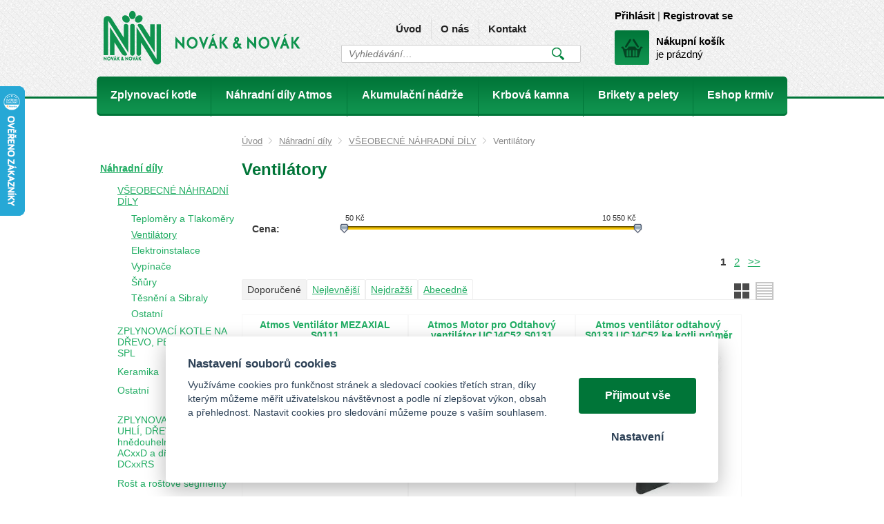

--- FILE ---
content_type: text/html; charset=UTF-8
request_url: https://karelnovak.cz/ventilatory
body_size: 9777
content:
<!DOCTYPE html>
<html lang="cs">
   <head>
      <meta name="viewport" content="width=device-width, initial-scale=1.0">
      <meta charset="UTF-8">
      <meta name="keywords" content="Ventilátory">
      <meta name="robots" content="index,follow">
      <meta name="googlebot" content="code">
      <title>Ventilátory | Novák a Novák</title>
      <link rel="icon" type="image/x-icon" href="/img/favicon.ico">
      <link rel="stylesheet" type="text/css" href="/js/fancybox/jquery.fancybox-1.3.4.css">
      <link rel="stylesheet" href="/js/jslider/jquery.slider.min.css" type="text/css">
      <link rel="stylesheet" type="text/css" href="/js/consent/cookieconsent.css">
      <link rel="stylesheet" type="text/css" href="/style.1742469281.css">
      
      <meta name="google-site-verification" content="lmAXx_W8aM5S1qzki8D4sRuATHvutcX7xkOMG5dQ3n4">
      <meta name="seznam-wmt" content="hRrUx4Kc2I4h7R7Mfz4sIabDAn0twZiN">
      <script type="application/ld+json">
         [{"@context":"http:\/\/schema.org","@type":"Organization","url":"https:\/\/karelnovak.cz","logo":"https:\/\/karelnovak.cz\/img\/logo.png"},{"@context":"http:\/\/schema.org","@type":"WebSite","url":"https:\/\/karelnovak.cz","name":"Nov\u00e1k a Nov\u00e1k"},{"@context":"http:\/\/schema.org","@type":"BreadcrumbList","itemListElement":[{"@type":"ListItem","position":1,"item":{"@id":"https:\/\/karelnovak.cz\/nahradni-dily","name":"N\u00e1hradn\u00ed d\u00edly"}},{"@type":"ListItem","position":2,"item":{"@id":"https:\/\/karelnovak.cz\/vseobecne-nahradni-dily","name":"V\u0160EOBECN\u00c9 N\u00c1HRADN\u00cd D\u00cdLY"}},{"@type":"ListItem","position":3,"item":{"@id":"https:\/\/karelnovak.cz\/ventilatory","name":"Ventil\u00e1tory"}}]}]
      </script>
      <script src="/js/jquery-1.10.2.min.js"></script>
      <script defer src="/js/ll-cz.1742469282.js"></script>
      <script defer src="/js/podpora.1565560800.js"></script>
      <script defer src="/js/fancybox/fancybox_patch.js"></script>
      <script defer src="/js/bxslider/jquery.bxslider.min.js"></script>
      <script defer src="/js/basic.1742469282.js"></script>
      <script defer src="/js/eshop.1742469282.js"></script>
      <script defer src="/js/jslider/jquery-migrate-1.0.0.js"></script>
      <script defer src="/js/jslider/jquery.slider.min.js"></script>
      <script defer src="/js/nasep.1692780453.js"></script>
      
   </head>
   <body class="neuvodni">
      <noscript id="nscrmsg"><div class="topMsg">Nemáte v prohlížeči zapnutý javascript. Některé prvky z tohoto důvodu mohou být nefunkční nebo jejich funkce může být omezena.</div></noscript>
      <div id="container">
         <div id="prekazejici-flek"></div>
         <header>
            <div id="hlavicka">
               <div class="max-sirka">
                  <a href="/" id="hlogo"><img alt="Logo Novák a Novák" src="/img/logo.png">
                  </a><div id="hstred" class="shopd"><div><a class="hoverline" href="/">Úvod
                        </a><span class="lajn"></span><a class="hoverline" href="/o-nas">O nás
                        </a><span class="lajn"></span><a class="hoverline" href="/kontakt">Kontakt
                        </a></div><div>      <div id="hledatObal">
         <form action="/vyhledej" method="post" onsubmit="$ ('#vyhledavaniterm').trigger ('focus');" id="vyhledavani">
            <input type="hidden" value="vyhledavani" name="form">
            <input class="q" type="text" name="term" id="vyhledavaniterm"                   onkeyup="naseptavac (event, $ (this));" onkeydown="naseptavac (event, $ (this));"
                   onfocus="naseptavac (event, $ (this));" onblur="skryjNaseptavac ($ (this));resposchov ($ ('#hledatObal'));"
                   placeholder="Vyhledávání…"><button class="tlacitko" type="submit" onclick="return overstep ($ ('#hledatObal'));">Vyhledat</button>
            <script>
               $ (document).ready (function ()
               {
                  $ ('#vyhledavaniterm').attr ('autocomplete', 'off').trigger ('blur');
               });
            </script>
         </form>
         <div id="naseptavac" class="hid"></div>
      </div>
                           </div>
                  </div><div id="htop" class="shopd">
                     <div id="xtop">
                        <div id="login">
            <a href="/prihlaseni" class="uzivatel hoverline" onclick="return zobraz($('#zakazLogin-form'));">Přihlásit</a><span class="delic">|</span><a href="/registrace" class="uzivatel2 hoverline">Registrovat se</a>
            <form id="zakazLogin-form" action="/prihlaseni" method="post" class="hid">
               <input type="hidden" name="form" value="zakazLogin">
               <div class="pwrap">
                  <p><label for="hzakazLoginemail">E-mail: </label><input type="text" name="email" id="hzakazLoginemail"></p>
                  <p><label for="hzakazLoginheslo">Heslo: </label><input type="password" name="heslo" id="hzakazLoginheslo"></p>
               </div>
               <button type="submit" class="tlacitko">Přihlásit</button>
               <div class="cleaner"></div>
               <p><label>&zwnj;</label><a href="/registrace/heslo">Zapomenuté heslo</a></p>
            </form>
         </div>                     </div>
               <a id="kosinfo" href="/kosik"><span class="kosnadpis">Nákupní košík</span><span>je prázdný</span></a>      <nav class="hmenu" id="xhmenu">
                     <div class="radic shower">
               <a href="javascript:prepniMenu($('#xhmenu'))"><span class="wasteofspace">Menu</span></a>
            </div><div class="extrawrap hider"><div id="xkat"></div>
               <div class="overline"></div><div class="radic">
               <a href="/zplynovaci-kotle"><span class="msp l1">Zplynovací kotle</span></a>
      </div><div class="radic">
               <a href="/nahradni-dily"><span class="msp l1">Náhradní díly Atmos</span></a>
      </div><div class="radic">
               <a href="/akumulacni-nadrze"><span class="msp l1">Akumulační nádrže</span></a>
      </div><div class="radic">
               <a href="/krbova-kamna-nordica"><span class="msp l1">Krbová kamna</span></a>
      </div><div class="radic">
               <a href="/drevene-palivo"><span class="msp l1">Brikety a pelety</span></a>
      </div><div class="radic">
               <a href="/krmivo-eshop"><span class="msp l1">Eshop krmiv</span></a>
      </div><div class="overline"></div>
               <div id="xlogin"></div>
               <div class="overline"></div><div class="radic"><a href="/o-nas"><span class="msp">O nás</span>
                        </a></div><div class="radic"><a href="/kontakt"><span class="msp">Kontakt</span>
                        </a></div><div class="xhspace"></div>
         </div>      </nav>
                        </div>
               </div>
            </div>
            <div id="hpruh">
               <div class="max-sirka">
                        <nav class="hmenu" id="nhmenu">
         <div class="radic">
               <a href="/zplynovaci-kotle"><span class="msp l1">Zplynovací kotle</span></a>
      </div><div class="radic oddelovac"></div><div class="radic">
               <a href="/nahradni-dily"><span class="msp l1">Náhradní díly Atmos</span></a>
      </div><div class="radic oddelovac"></div><div class="radic">
               <a href="/akumulacni-nadrze"><span class="msp l1">Akumulační nádrže</span></a>
      </div><div class="radic oddelovac"></div><div class="radic">
               <a href="/krbova-kamna-nordica"><span class="msp l1">Krbová kamna</span></a>
      </div><div class="radic oddelovac"></div><div class="radic">
               <a href="/drevene-palivo"><span class="msp l1">Brikety a pelety</span></a>
      </div><div class="radic oddelovac"></div><div class="radic">
               <a href="/krmivo-eshop"><span class="msp l1">Eshop krmiv</span></a>
      </div>      </nav>
                     </div>
            </div>
         </header>
         <div id="stranka">
            <div class="max-sirka">
               <div class="sloupec-levy">      <nav class="sl-box" id="kat">
         <ul class="katmenu">
            
               <li class="active"><a href="/nahradni-dily"><span class="katlink">Náhradní díly</span></a>
         <ul>
               <li class="active"><a href="/vseobecne-nahradni-dily"><span class="katlink">VŠEOBECNÉ NÁHRADNÍ DÍLY</span></a>
         <ul>
               <li><a href="/teplomery"><span class="katlink">Teploměry a Tlakoměry</span></a></li>
               <li class="active"><a href="/ventilatory"><span class="katlink">Ventilátory</span></a></li>
               <li><a href="/elektroinstalace-1"><span class="katlink">Elektroinstalace</span></a></li>
               <li><a href="/vypinace"><span class="katlink">Vypínače</span></a></li>
               <li><a href="/snury"><span class="katlink">Šňůry</span></a></li>
               <li><a href="/tesneni-a-sibraly"><span class="katlink">Těsnění a Sibraly</span></a></li>
               <li><a href="/ostatni-1"><span class="katlink">Ostatní</span></a></li>
            </ul></li>
               <li><a href="/zplynovaci-kotle-na-drevo-kotle-na-pelety-a-typ-sp-spl"><span class="katlink">ZPLYNOVACÍ KOTLE NA DŘEVO, PELETY a typ SP, SPL</span></a>
         <ul>
               <li><a href="/keramika"><span class="katlink">Keramika</span></a></li>
               <li><a href="/ostatni-2"><span class="katlink">Ostatní</span></a></li>
               <li><a href="/tesnici-snury"><span class="katlink"></span></a></li>
            </ul></li>
               <li><a href="/zplynovaci-kotle-na-uhli-drevo-cxxs-t-hnedouhelne-brikety-acxxd-a-drevene-brikety-dcxxrs"><span class="katlink">ZPLYNOVACÍ KOTLE NA UHLÍ, DŘEVO CxxS(T), hnědouhelné brikety ACxxD a dřevěné brikety DCxxRS</span></a>
         <ul>
               <li><a href="/rost-a-rostove-segmenty"><span class="katlink">Rošt a roštové segmenty</span></a></li>
               <li><a href="/keramika-1"><span class="katlink">Keramika</span></a></li>
               <li><a href="/ostatni-3"><span class="katlink">Ostatní</span></a></li>
            </ul></li>
               <li><a href="/p"><span class="katlink">PŘÍSLUŠENSTVÍ ke kotlům Atmos</span></a>
         <ul>
               <li><a href="/ventily"><span class="katlink">Ventily</span></a></li>
               <li><a href="/termostaty"><span class="katlink">Termostaty</span></a></li>
               <li><a href="/laddomat"><span class="katlink">Laddomat</span></a></li>
               <li><a href="/regulace-a-pokojove-jednotky"><span class="katlink">Regulace a pokojové jednotky</span></a></li>
               <li><a href="/kourovody"><span class="katlink">Kouřovody</span></a></li>
               <li><a href="/ostatni-4"><span class="katlink">Ostatní</span></a></li>
            </ul></li>
               <li><a href="/dopravniky-a-zasobniky"><span class="katlink">DOPRAVNÍKY a ZÁSOBNÍKY</span></a></li>
               <li><a href="/horaky-atmos-a25-a45-a85-a-nahradni-dily"><span class="katlink">HOŘÁKY Atmos A25, A45, A85 a náhradní díly</span></a></li>
            </ul></li>         </ul>
      </nav>
      </div>               <div id="telo" class="uzsi">
                  <nav class="drobnav">
               <span><a href="/">Úvod</a>
               </span><span class="odd"><img alt="&gt;" src="/img/zobacek.png">
               </span><span><a href="/nahradni-dily">Náhradní díly</a>
               </span><span class="odd"><img alt="&gt;" src="/img/zobacek.png">
               </span><span><a href="/vseobecne-nahradni-dily">VŠEOBECNÉ NÁHRADNÍ DÍLY</a>
               </span><span class="odd"><img alt="&gt;" src="/img/zobacek.png">
               </span><span>Ventilátory
               </span>
            </nav><h1>Ventilátory</h1><div class="obsah">
   <div id="compareboxplace"></div>         <form action="/ventilatory" method="post" class="prodFiltr" id="kategorieFiltr" data-ident="only" onsubmit="return prenactiKat ($ (this),64);">
            <input type="hidden" name="form" value="kategorieFiltr">
            <div class="settings">
                                 <p class="h">
                     Cena:
                  </p><div class="prvky">
                     <input type="text" value="50;10550" name="cena" id="kategorieFiltrcena">
                  </div>
                              </div><div class="sender">
               <button type="submit" class="tlacitko">Filtrovat</button>
            </div>
                           <script>
                  var filtropts = {
                     from: 50,
                     to: 10550, limits: false,
                     step: 50,
                     format: {format: '#,##0', locale: 'cz'},
                     dimension: '&nbsp;Kč',
                     skin: "classic",
                     callback: function ()
                     {
                        $ ('form.prodFiltr').submit ();
                     }
                  }
               </script>
                        </form>
         <nav class="paging"><span class="a curpage">1</span> <a href="/ventilatory/2">2</a> <a href="/ventilatory/2">&gt;&gt;</a></nav>      <nav class="radzalozky predprodzal">
         <div class="zalozka">
            <a class="hid" data-ident="only" href="/ventilatory" onclick="return prodRadit (0,64, $ (this));">Doporučené</a>
            <span class="gbg">Doporučené</span>
         </div><div class="zalozka">
            <a data-ident="only" href="/ventilatory" onclick="return prodRadit (1,64, $ (this));">Nejlevnější</a>
            <span class="gbg hid">Nejlevnější</span>
         </div><div class="zalozka">
            <a data-ident="only" href="/ventilatory" onclick="return prodRadit (2,64, $ (this));">Nejdražší</a>
            <span class="gbg hid">Nejdražší</span>
         </div><div class="zalozka">
            <a data-ident="only" href="/ventilatory" onclick="return prodRadit (3,64, $ (this));">Abecedně</a>
            <span class="gbg hid">Abecedně</span>
         </div>
      </nav>
      <nav class="radzalozky prod posunute">
         <div class="zalozka">
            <a class="hid" data-ident="only" href="#" onclick="return prodVypis (0, 'kat',64, $ (this));"><img alt="[]" src="/img/vypis_obrazek.png"></a>
            <span><img alt="[]" src="/img/vypis_obrazek_select.png"></span>
         </div><div class="zalozka">
            <a data-ident="only" href="#" onclick="return prodVypis (1, 'kat',64, $ (this));"><img alt="=" src="/img/vypis_radek.png"></a>
            <span class="hid"><img alt="=" src="/img/vypis_radek_select.png"></span>
         </div>
      </nav>
      <div class="cleaner"></div>
      
      <div class="produkty" id="onlyProducts"><div class="produkt">
            <a class="nazev hoverline" href="/ventilator-mezaxial">Atmos Ventilátor MEZAXIAL S0111</a>
            <div class="foto"><a href="/ventilator-mezaxial"><img alt="Atmos Ventilátor MEZAXIAL S0111" title="Atmos Ventilátor MEZAXIAL S0111" src="/file/pfn673-321-jpg/ventilator-mazaxial.jpg"></a></div>
            <div class="topmid">pro staré provedení kotlů - ventilátor bez kondenzátoru</div>
            <div class="pleft">
               <p class="cena">1&nbsp;428&nbsp;Kč</p>
               <p class="sklad ok">Skladem</p>
            </div>
            <div class="pright"><a class="tlacitko" href="/ventilator-mezaxial">Detail</a></div>
            <div class="botmid"><a class="porovrel" href="/porovnat/pridat/673" onclick="porovnej(673);return false;" class="porovnatswitch673">Přidat do porovnávání</a></div>
                  <a href="/ventilator-mezaxial" class="stitky">
            </a>
               </div>
         <div class="produkt">
            <a class="nazev hoverline" href="/motor-ventilatoru-ucj4c52">Atmos Motor pro Odtahový ventilátor UCJ4C52 S0131</a>
            <div class="foto"><a href="/motor-ventilatoru-ucj4c52"><img alt="Atmos Motor pro Odtahový ventilátor UCJ4C52 S0131" title="Atmos Motor pro Odtahový ventilátor UCJ4C52 S0131" src="/file/pfn679-326-jpg/motor-ventilatoru-klasik.jpg"></a></div>
            <div class="topmid">Samostatný motor 230V/50Hz včetně kondezátoru, pro kotle DCxxS, CxxS, ACxxS a ostatní kotle do 60KW výkonu</div>
            <div class="pleft">
               <p class="cena">4&nbsp;215&nbsp;Kč</p>
               <p class="sklad ok">Skladem</p>
            </div>
            <div class="pright"><a class="tlacitko" href="/motor-ventilatoru-ucj4c52">Detail</a></div>
            <div class="botmid"><a class="porovrel" href="/porovnat/pridat/679" onclick="porovnej(679);return false;" class="porovnatswitch679">Přidat do porovnávání</a></div>
                  <a href="/motor-ventilatoru-ucj4c52" class="stitky">
            </a>
               </div>
         <div class="produkt">
            <a class="nazev hoverline" href="/sada-odtahoveho-ventilatoru-se-150-mm-kolem">Atmos ventilátor odtahový S0133 UCJ4C52 ke kotli průměr 150 mm</a>
            <div class="foto"><a href="/sada-odtahoveho-ventilatoru-se-150-mm-kolem"><img alt="Atmos ventilátor odtahový S0133 UCJ4C52 ke kotli průměr 150 mm" title="Atmos ventilátor odtahový S0133 UCJ4C52 ke kotli průměr 150 mm" src="/file/pfn681-329-jpg/motor-kolo150.jpg"></a></div>
            <div class="topmid">motor s oběžným kolem pr. 150mm, deskou a s těsněním  určeno pro kotle Atmos: DC18S, DC22S, DC25S, DC20GS, C18S, DC25GS, DC30SE, DC18SP(L), DC25SP(L), DC22GSE, DC25GSE, DC32GSE, DC22SX, DC30SX, D30P, D45P, AC25S</div>
            <div class="pleft">
               <p class="cena">4&nbsp;615&nbsp;Kč</p>
               <p class="sklad ok">Skladem</p>
            </div>
            <div class="pright"><a class="tlacitko" href="/sada-odtahoveho-ventilatoru-se-150-mm-kolem">Detail</a></div>
            <div class="botmid"><a class="porovrel" href="/porovnat/pridat/681" onclick="porovnej(681);return false;" class="porovnatswitch681">Přidat do porovnávání</a></div>
                  <a href="/sada-odtahoveho-ventilatoru-se-150-mm-kolem" class="stitky">
            </a>
               </div>
         <div class="produkt">
            <a class="nazev hoverline" href="/sada-odtahoveho-ventilatoru-se-175-mm-kolem">Atmos ventilátor odtahový S0134 UCJ4C52 ke kotli, průměr 175 mm</a>
            <div class="foto"><a href="/sada-odtahoveho-ventilatoru-se-175-mm-kolem"><img alt="Atmos ventilátor odtahový S0134 UCJ4C52 ke kotli, průměr 175 mm" title="Atmos ventilátor odtahový S0134 UCJ4C52 ke kotli, průměr 175 mm" src="/file/pfn682-330-jpg/motor-kolo175.jpg"></a></div>
            <div class="topmid">motor s oběž.kolem průměr 175 mm a  deskou, těsněním a rozběhovým kondenzátorem určeno pro kotle Atmos: DC32S, DC32GS, DC40GS, DC50S, C20S, C30S, C80S, D20P, DC32SP(L), DC40GSE, DC40SX, C24RS, DC30RS</div>
            <div class="pleft">
               <p class="cena">4&nbsp;651&nbsp;Kč</p>
               <p class="sklad ok">Skladem</p>
            </div>
            <div class="pright"><a class="tlacitko" href="/sada-odtahoveho-ventilatoru-se-175-mm-kolem">Detail</a></div>
            <div class="botmid"><a class="porovrel" href="/porovnat/pridat/682" onclick="porovnej(682);return false;" class="porovnatswitch682">Přidat do porovnávání</a></div>
                  <a href="/sada-odtahoveho-ventilatoru-se-175-mm-kolem" class="stitky">
            </a>
               </div>
         <div class="produkt">
            <a class="nazev hoverline" href="/motor-ventilatoru-ucj4c82">Atmos Motor ventilátoru UCJ4C82 S0136</a>
            <div class="foto"><a href="/motor-ventilatoru-ucj4c82"><img alt="Atmos Motor ventilátoru UCJ4C82 S0136" title="Atmos Motor ventilátoru UCJ4C82 S0136" src="/file/pfn683-327-jpg/motor-ventilatoru.jpg"></a></div>
            <div class="topmid">motor pro kotel DC75SE, DC70GSX</div>
            <div class="pleft">
               <p class="cena">4&nbsp;942&nbsp;Kč</p>
               <p class="sklad ok">Skladem</p>
            </div>
            <div class="pright"><a class="tlacitko" href="/motor-ventilatoru-ucj4c82">Detail</a></div>
            <div class="botmid"><a class="porovrel" href="/porovnat/pridat/683" onclick="porovnej(683);return false;" class="porovnatswitch683">Přidat do porovnávání</a></div>
                  <a href="/motor-ventilatoru-ucj4c82" class="stitky">
            </a>
               </div>
         <div class="produkt">
            <a class="nazev hoverline" href="/sada-odtahoveho-ventilatoru-s-200-mm-kolem">Sada odtahového ventilátoru s 200 mm kolem S0138</a>
            <div class="foto"><a href="/sada-odtahoveho-ventilatoru-s-200-mm-kolem"><img alt="Sada odtahového ventilátoru s 200 mm kolem S0138" title="Sada odtahového ventilátoru s 200 mm kolem S0138" src="/file/pfn684-331-jpg/motor-75se.jpg"></a></div>
            <div class="topmid">motor s oběžným kolem pr. 200mm a deskou</div>
            <div class="pleft">
               <p class="cena">7&nbsp;006&nbsp;Kč</p>
               <p class="sklad ok">Skladem</p>
            </div>
            <div class="pright"><a class="tlacitko" href="/sada-odtahoveho-ventilatoru-s-200-mm-kolem">Detail</a></div>
            <div class="botmid"><a class="porovrel" href="/porovnat/pridat/684" onclick="porovnej(684);return false;" class="porovnatswitch684">Přidat do porovnávání</a></div>
                  <a href="/sada-odtahoveho-ventilatoru-s-200-mm-kolem" class="stitky">
            </a>
               </div>
         <div class="produkt">
            <a class="nazev hoverline" href="/obezne-kolo-odtah-vent-150-mm">Atmos Oběžné kolo odtah. vent. 150 mm S0141</a>
            <div class="foto"><a href="/obezne-kolo-odtah-vent-150-mm"><img alt="Atmos Oběžné kolo odtah. vent. 150 mm S0141" title="Atmos Oběžné kolo odtah. vent. 150 mm S0141" src="/file/pfn686-332-jpg/obezne-kolo-150.jpg"></a></div>
            <div class="topmid">oběžné kolo odtahového ventilátoru malé průměr 150 mm pro kotle viz. popisek</div>
            <div class="pleft">
               <p class="cena">400&nbsp;Kč</p>
               <p class="sklad ok">Skladem</p>
            </div>
            <div class="pright"><a class="tlacitko" href="/obezne-kolo-odtah-vent-150-mm">Detail</a></div>
            <div class="botmid"><a class="porovrel" href="/porovnat/pridat/686" onclick="porovnej(686);return false;" class="porovnatswitch686">Přidat do porovnávání</a></div>
                  <a href="/obezne-kolo-odtah-vent-150-mm" class="stitky">
            </a>
               </div>
         <div class="produkt">
            <a class="nazev hoverline" href="/obezne-kolo-odtah-vent-175-mm">Atmos Oběžné kolo odtah. vent. 175 mm S0151</a>
            <div class="foto"><a href="/obezne-kolo-odtah-vent-175-mm"><img alt="Atmos Oběžné kolo odtah. vent. 175 mm S0151" title="Atmos Oběžné kolo odtah. vent. 175 mm S0151" src="/file/pfn690-333-jpg/obezne-kolo-175.jpg"></a></div>
            <div class="topmid">oběžné kolo odtahového ventilátoru velké průměr 170 mm pro kotle viz. popisek</div>
            <div class="pleft">
               <p class="cena">436&nbsp;Kč</p>
               <p class="sklad ok">Skladem</p>
            </div>
            <div class="pright"><a class="tlacitko" href="/obezne-kolo-odtah-vent-175-mm">Detail</a></div>
            <div class="botmid"><a class="porovrel" href="/porovnat/pridat/690" onclick="porovnej(690);return false;" class="porovnatswitch690">Přidat do porovnávání</a></div>
                  <a href="/obezne-kolo-odtah-vent-175-mm" class="stitky">
            </a>
               </div>
         <div class="produkt">
            <a class="nazev hoverline" href="/obezne-kolo-odtah-vent-175-mm-uzavrene">Atmos Oběžné kolo odtah. vent. 175 mm uzavřené S0154</a>
            <div class="foto"><a href="/obezne-kolo-odtah-vent-175-mm-uzavrene"><img alt="Atmos Oběžné kolo odtah. vent. 175 mm uzavřené S0154" title="Atmos Oběžné kolo odtah. vent. 175 mm uzavřené S0154" src="/file/pfn693-334-jpg/obezne-kolo-175-200-uzavrene.jpg"></a></div>
            <div class="topmid">uzavřené oběžné kolo průměr 175 mm pro kotle viz.</div>
            <div class="pleft">
               <p class="cena">1&nbsp;972&nbsp;Kč</p>
               <p class="sklad ok">Skladem</p>
            </div>
            <div class="pright"><a class="tlacitko" href="/obezne-kolo-odtah-vent-175-mm-uzavrene">Detail</a></div>
            <div class="botmid"><a class="porovrel" href="/porovnat/pridat/693" onclick="porovnej(693);return false;" class="porovnatswitch693">Přidat do porovnávání</a></div>
                  <a href="/obezne-kolo-odtah-vent-175-mm-uzavrene" class="stitky">
            </a>
               </div>
         <div class="produkt">
            <a class="nazev hoverline" href="/tesneni-mezi-desku-a-motor">Atmos těsnění mezi desku a motor S0161</a>
            <div class="foto"><a href="/tesneni-mezi-desku-a-motor"><img alt="Atmos těsnění mezi desku a motor S0161" title="Atmos těsnění mezi desku a motor S0161" src="/file/pfn696-355-jpg/img-20180219-142416.jpg"></a></div>
            <div class="topmid">mezi motor a desku odtah. ventilátoru</div>
            <div class="pleft">
               <p class="cena">57&nbsp;Kč</p>
               <p class="sklad ok">Skladem</p>
            </div>
            <div class="pright"><a class="tlacitko" href="/tesneni-mezi-desku-a-motor">Detail</a></div>
            <div class="botmid"><a class="porovrel" href="/porovnat/pridat/696" onclick="porovnej(696);return false;" class="porovnatswitch696">Přidat do porovnávání</a></div>
                  <a href="/tesneni-mezi-desku-a-motor" class="stitky">
            </a>
               </div>
         <div class="produkt">
            <a class="nazev hoverline" href="/kondenzator-1-uf-pro-ucj4c52">Atmos Kondenzátor 1 uF pro UCJ4C52 S0171</a>
            <div class="foto"><a href="/kondenzator-1-uf-pro-ucj4c52"><img alt="Atmos Kondenzátor 1 uF pro UCJ4C52 S0171" title="Atmos Kondenzátor 1 uF pro UCJ4C52 S0171" src="/file/pfn705-317-jpg/kondenzator-odtahoveho-ventilatoru-novy.jpg"></a></div>
            <div class="topmid">Kondenzátor rozběhový S0171 je náhradní díl kotlů ATMOS. kapacita: 1μF Kondenzátor je určen pro odtahové ventilátory UCJ4C52.</div>
            <div class="pleft">
               <p class="cena">314&nbsp;Kč</p>
               <p class="sklad ok">Skladem</p>
            </div>
            <div class="pright"><a class="tlacitko" href="/kondenzator-1-uf-pro-ucj4c52">Detail</a></div>
            <div class="botmid"><a class="porovrel" href="/porovnat/pridat/705" onclick="porovnej(705);return false;" class="porovnatswitch705">Přidat do porovnávání</a></div>
                  <a href="/kondenzator-1-uf-pro-ucj4c52" class="stitky">
            </a>
               </div>
         <div class="produkt">
            <a class="nazev hoverline" href="/kondenzator-2-uf-pro-ucj4c82">Kondenzátor 2 uF pro UCJ4C82 S0173</a>
            <div class="foto"><a href="/kondenzator-2-uf-pro-ucj4c82"><img alt="Kondenzátor 2 uF pro UCJ4C82 S0173" title="Kondenzátor 2 uF pro UCJ4C82 S0173" src="/file/pfn706-318-jpg/kondenzator-odtahoveho-ventilatoru-novy.jpg"></a></div>
            <div class="topmid">Kondenzátor rozběhový S0173 je náhradní díl kotlů ATMOS. kapacita: 2μF Kondenzátor je určen pro odtahové ventilátory</div>
            <div class="pleft">
               <p class="cena">472&nbsp;Kč</p>
               <p class="sklad ok">Skladem</p>
            </div>
            <div class="pright"><a class="tlacitko" href="/kondenzator-2-uf-pro-ucj4c82">Detail</a></div>
            <div class="botmid"><a class="porovrel" href="/porovnat/pridat/706" onclick="porovnej(706);return false;" class="porovnatswitch706">Přidat do porovnávání</a></div>
                  <a href="/kondenzator-2-uf-pro-ucj4c82" class="stitky">
            </a>
               </div>
         <div class="produkt">
            <a class="nazev hoverline" href="/tesneni-ventilatoru-ucj4c52-s-vermikulitem">Atmos Těsnění odtahového ventilátoru UCJ4C52 s vermikulitem S1139</a>
            <div class="foto"><a href="/tesneni-ventilatoru-ucj4c52-s-vermikulitem"><img alt="Atmos Těsnění odtahového ventilátoru UCJ4C52 s vermikulitem S1139" title="Atmos Těsnění odtahového ventilátoru UCJ4C52 s vermikulitem S1139" src="/file/pfn925-353-jpg/img-20180219-142303.jpg"></a></div>
            <div class="topmid">( náhrada za S0163+S0162 ) NOVÉ těsnění pod ventilátor UCJ4C52 . Sibralový papír s vermikulitem tloušťka 4 mm.</div>
            <div class="pleft">
               <p class="cena">131&nbsp;Kč</p>
               <p class="sklad ok">Skladem</p>
            </div>
            <div class="pright"><a class="tlacitko" href="/tesneni-ventilatoru-ucj4c52-s-vermikulitem">Detail</a></div>
            <div class="botmid"><a class="porovrel" href="/porovnat/pridat/925" onclick="porovnej(925);return false;" class="porovnatswitch925">Přidat do porovnávání</a></div>
                  <a href="/tesneni-ventilatoru-ucj4c52-s-vermikulitem" class="stitky">
            </a>
               </div>
         <div class="produkt">
            <a class="nazev hoverline" href="/sada-odtahoveho-ventilatoru-se-175-mm-kolem-s0139">Sada odtahového ventilátoru se 175 mm kolem  S0139</a>
            <div class="foto"><a href="/sada-odtahoveho-ventilatoru-se-175-mm-kolem-s0139"><img alt="Sada odtahového ventilátoru se 175 mm kolem  S0139" title="Sada odtahového ventilátoru se 175 mm kolem  S0139" src="/file/pfn972-351-jpg/motor-50.jpg"></a></div>
            <div class="topmid">motor s oběžným uzavřeným kolem pr. 175mm, deskou a s těsněním ( DC50SE,DC50S,DC50GSX,DC60GSX,DC50GSE,C40S,C50S)</div>
            <div class="pleft">
               <p class="cena">6&nbsp;187&nbsp;Kč</p>
               <p class="sklad ok">Skladem</p>
            </div>
            <div class="pright"><a class="tlacitko" href="/sada-odtahoveho-ventilatoru-se-175-mm-kolem-s0139">Detail</a></div>
            <div class="botmid"><a class="porovrel" href="/porovnat/pridat/972" onclick="porovnej(972);return false;" class="porovnatswitch972">Přidat do porovnávání</a></div>
                  <a href="/sada-odtahoveho-ventilatoru-se-175-mm-kolem-s0139" class="stitky">
            </a>
               </div>
         <div class="produkt">
            <a class="nazev hoverline" href="/kondenzator-3-uf-pro-vent-kora">Kondenzátor 3 uF pro vent. KORA S0101</a>
            <div class="foto"><a href="/kondenzator-3-uf-pro-vent-kora"><img alt="Kondenzátor 3 uF pro vent. KORA S0101" title="Kondenzátor 3 uF pro vent. KORA S0101" src="/file/pfn672-316-jpg/kondenzator-radialnoho-ven.jpg"></a></div>
            <div class="topmid">Kondenzátor radiálního ventilátoru 3 uF</div>
            <div class="pleft">
               <p class="cena">322&nbsp;Kč</p>
               <p class="sklad ok">Skladem</p>
            </div>
            <div class="pright"><a class="tlacitko" href="/kondenzator-3-uf-pro-vent-kora">Detail</a></div>
            <div class="botmid"><a class="porovrel" href="/porovnat/pridat/672" onclick="porovnej(672);return false;" class="porovnatswitch672">Přidat do porovnávání</a></div>
                  <a href="/kondenzator-3-uf-pro-vent-kora" class="stitky">
            </a>
               </div>
         <div class="produkt">
            <a class="nazev hoverline" href="/radialni-ventilator-kora-120-45">Radiální ventilátor KORA 120/45 S0122</a>
            <div class="foto"><a href="/radialni-ventilator-kora-120-45"><img alt="Radiální ventilátor KORA 120/45 S0122" title="Radiální ventilátor KORA 120/45 S0122" src="/file/pfn676-324-jpg/kora.jpg"></a></div>
            <div class="topmid">pro DC75S (DC80)</div>
            <div class="pleft">
               <p class="cena">10&nbsp;377&nbsp;Kč</p>
               <p class="sklad">Na objednání</p>
            </div>
            <div class="pright"><a class="tlacitko" href="/radialni-ventilator-kora-120-45">Detail</a></div>
            <div class="botmid"><a class="porovrel" href="/porovnat/pridat/676" onclick="porovnej(676);return false;" class="porovnatswitch676">Přidat do porovnávání</a></div>
                  <a href="/radialni-ventilator-kora-120-45" class="stitky">
            </a>
               </div>
         <div class="produkt">
            <a class="nazev hoverline" href="/radialni-ventilator-kora-120-55">Radiální ventilátor KORA 120/55 S0123</a>
            <div class="foto"><a href="/radialni-ventilator-kora-120-55"><img alt="Radiální ventilátor KORA 120/55 S0123" title="Radiální ventilátor KORA 120/55 S0123" src="/file/pfn677-323-jpg/kora.jpg"></a></div>
            <div class="topmid">pro DC100</div>
            <div class="pleft">
               <p class="cena">10&nbsp;534&nbsp;Kč</p>
               <p class="sklad">U dodavatele</p>
            </div>
            <div class="pright"><a class="tlacitko" href="/radialni-ventilator-kora-120-55">Detail</a></div>
            <div class="botmid"><a class="porovrel" href="/porovnat/pridat/677" onclick="porovnej(677);return false;" class="porovnatswitch677">Přidat do porovnávání</a></div>
                  <a href="/radialni-ventilator-kora-120-55" class="stitky">
            </a>
               </div>
         <div class="produkt">
            <a class="nazev hoverline" href="/motor-ventilatoru-ucj4c82b">Motor ventilátoru UCJ4C82B S0148</a>
            <div class="foto"><a href="/motor-ventilatoru-ucj4c82b"><img alt="Motor ventilátoru UCJ4C82B S0148" title="Motor ventilátoru UCJ4C82B S0148" src="/file/pfn689-328-jpg/motor-ventilatoru.jpg"></a></div>
            <div class="topmid">samostatný motor pro kotle D80P a P80</div>
            <div class="pleft">
               <p class="cena">6&nbsp;264&nbsp;Kč</p>
               <p class="sklad ok">Skladem</p>
            </div>
            <div class="pright"><a class="tlacitko" href="/motor-ventilatoru-ucj4c82b">Detail</a></div>
            <div class="botmid"><a class="porovrel" href="/porovnat/pridat/689" onclick="porovnej(689);return false;" class="porovnatswitch689">Přidat do porovnávání</a></div>
                  <a href="/motor-ventilatoru-ucj4c82b" class="stitky">
            </a>
               </div>
         <div class="produkt">
            <a class="nazev hoverline" href="/motor-ventilatoru-ucj4c102-j22rr552">Motor ventilátoru UCJ4C102 (J22RR552) S0153</a>
            <div class="foto"><a href="/motor-ventilatoru-ucj4c102-j22rr552"><img alt="Motor ventilátoru UCJ4C102 (J22RR552) S0153" title="Motor ventilátoru UCJ4C102 (J22RR552) S0153" src="/file/pfn692-325-jpg/motor-ventilatoru.jpg"></a></div>
            <div class="topmid">samostatný motor ventilátoru pro kotle DC105 a DC150</div>
            <div class="pleft">
               <p class="cena">6&nbsp;264&nbsp;Kč</p>
               <p class="sklad ok">Skladem</p>
            </div>
            <div class="pright"><a class="tlacitko" href="/motor-ventilatoru-ucj4c102-j22rr552">Detail</a></div>
            <div class="botmid"><a class="porovrel" href="/porovnat/pridat/692" onclick="porovnej(692);return false;" class="porovnatswitch692">Přidat do porovnávání</a></div>
                  <a href="/motor-ventilatoru-ucj4c102-j22rr552" class="stitky">
            </a>
               </div>
         <div class="produkt">
            <a class="nazev hoverline" href="/obezne-kolo-odtah-vent-200-65-mm-uzavrene">Atmos Oběžné kolo odtah. vent. 200/65 mm uzavřené S0166</a>
            <div class="foto"><a href="/obezne-kolo-odtah-vent-200-65-mm-uzavrene"><img alt="Atmos Oběžné kolo odtah. vent. 200/65 mm uzavřené S0166" title="Atmos Oběžné kolo odtah. vent. 200/65 mm uzavřené S0166" src="/file/pfn701-336-jpg/obezne-kolo-200-65-uzavrene.jpg"></a></div>
            <div class="topmid">uzavřené oběžné kolo průměr 200/65 pro DC105S, DC150S ventilátor UCJ4C102(J22RR552)</div>
            <div class="pleft">
               <p class="cena">2&nbsp;026&nbsp;Kč</p>
               <p class="sklad ok">Skladem</p>
            </div>
            <div class="pright"><a class="tlacitko" href="/obezne-kolo-odtah-vent-200-65-mm-uzavrene">Detail</a></div>
            <div class="botmid"><a class="porovrel" href="/porovnat/pridat/701" onclick="porovnej(701);return false;" class="porovnatswitch701">Přidat do porovnávání</a></div>
                  <a href="/obezne-kolo-odtah-vent-200-65-mm-uzavrene" class="stitky">
            </a>
               </div>
         <div class="produkt">
            <a class="nazev hoverline" href="/motor-ventilatoru-ucj4c102-j22rr552-s0150">Motor ventilátoru UCJ4C102 (J22RR552) S0150</a>
            <div class="foto"><a href="/motor-ventilatoru-ucj4c102-j22rr552-s0150"><img alt="Motor ventilátoru UCJ4C102 (J22RR552) S0150" title="Motor ventilátoru UCJ4C102 (J22RR552) S0150" src="/file/pfn973-340-jpg/motor-ventilatoru.jpg"></a></div>
            <div class="topmid">motor s oběžným kolem 200/65 a deskou pro kotle DC105S,DC150S</div>
            <div class="pleft">
               <p class="cena">8&nbsp;290&nbsp;Kč</p>
               <p class="sklad ok">Skladem</p>
            </div>
            <div class="pright"><a class="tlacitko" href="/motor-ventilatoru-ucj4c102-j22rr552-s0150">Detail</a></div>
            <div class="botmid"><a class="porovrel" href="/porovnat/pridat/973" onclick="porovnej(973);return false;" class="porovnatswitch973">Přidat do porovnávání</a></div>
                  <a href="/motor-ventilatoru-ucj4c102-j22rr552-s0150" class="stitky">
            </a>
               </div>
         </div>
      <div class="cleaner"></div><nav class="paging"><span class="a curpage">1</span> <a href="/ventilatory/2">2</a> <a href="/ventilatory/2">&gt;&gt;</a></nav><div class="nastred">
         <a data-ident="only" class="more tlacitko" onclick="javascript:donacti($(this),'kat','64')">Načíst 21 dalších</a>
      </div><div class="cleaner"></div>   <script>pg = {'kat': {'64':0}};</script>
</div><div class="kform" id="kontaktformNav">
         <h2>Napište si o radu s výběrem náhradního dílu!</h2>
         <form action="#kontaktformNav" method="post" onsubmit="
               if (!checkForm ($ (this)))
               {
                  return false;
               }
               " id="kForm1">
            <input type="hidden" name="form" value="kForm1">
            <div id="kForm1vysledek">
                           </div>
            <p class="bblcntnr">
               <label  for="kForm1jmeno">Jméno a příjmení               </label><input class="stretch" type="text" name="jmeno" id="kForm1jmeno" onfocus="unbubbleField ($ (this));" onblur="bubbleField ($ (this));" data-check="any" data-errmsg="msg_name">
            </p>
            <div class="l sloup">
               <p class="bblcntnr">
                  <label  for="kForm1female">Váš e-mail                  </label><input class="stretch" type="text" name="female" id="kForm1female" onfocus="unbubbleField ($ (this));" onblur="bubbleField ($ (this));" data-check="mail" data-errmsg="msg_mail">
               </p>
            </div><div class="r sloup">
                                 <p>
                     <label  for="kForm1telefon">Telefon                     </label><input class="stretch" type="tel" name="telefon" id="kForm1telefon">
                  </p>
                           </div>
                        <p class="post">
               <label  for="kForm1ee-mail">Falešný email, nevyplňujte               </label><input class="stretch" type="email" name="ee-mail" id="kForm1ee-mail">
            </p>
            <p class="bblcntnr">
               <label  for="kForm1zprava">Zpráva               </label><textarea class="stretch" name="zprava" id="kForm1zprava" onfocus="unbubbleField ($ (this));" onblur="bubbleField ($ (this));" data-check="any" data-errmsg="msg_zprava"></textarea>
            </p>            
            <p class="post">
               <label  for="kForm1antispam">Ponechte nezměněné               </label><input class="stretch" type="text" name="antispam" id="kForm1antispam" value="RcwZ19STtzmD9Bt6tVuCX2FqrQMXOtIv7tOmUh1ZX30=">
            </p>
            <p>
               <a href="/souhlas-se-zpracovanim-osobnich-udaju" target="_blank">Informace o ochraně osobních údajů</a>
            </p>
            <div class="js_error_list"></div>
            <p>
               <label class="post" for="kForm1submit">Pro odeslání klikněte na druhé tlačítko</label>
               <button type="submit" class="tlacitko post" name="submit" id="kForm1submit" value="1">Odeslat</button>
               <button type="submit" class="tlacitko rest" name="clear" value="1">Odeslat</button>
            </p>
            <p>Zpráva bude odeslána na náš e-mail, odpovíme Vám nejpozději do 2 pracovních dnů. Většinou to ale bývá do pár hodin.</p>         </form>
      </div><div class="prfl">
                     <table style="height: 240px; width: 367px;" border="0">
<tbody>
<tr>
<td align="center">
<h2>S výběrem vám pomůže:</h2>
</td>
</tr>
<tr>
<td align="center"><img src="/file/ttd1/profilovka.png" alt="" width="109" height="118"></td>
</tr>
<tr>
<td align="center"><strong>Pavel Novák</strong></td>
</tr>
</tbody>
</table>                     </div>
                                    </div>
                              <div class="cleaner"></div>
            </div>
         </div>
         <footer>
            <div id="paticka">
               <div class="max-sirka">
                  <div class="boxy">
                     <div class="no we">
                     <div class="hlava"> <img alt="" src="/file/tfd2/kotle.png">
                        <p class="h2">Zplyňovací kotle ATMOS</p>
                        <p>Ekologické zplynovací kotle</p>
                        <div class="cleaner"></div>
                     </div>
                     <div class="telo">
                        <p>Ekologické zplynovací kotle ATMOS přináší nový pohled na spalování dřeva, uhlí nebo dřevěných pelet. Tím, že kotel umožňuje spalovat paliva, které jsou a budou výhledově absolutně nejlevnější, stává se jeho provoz vůči ostatním kotlům nejekonomičtější.</p>
                     </div>
                     <div class="pata">
                        <a class="tlacitko" href="/zplynovaci-kotle">zobrazit více</a>
                     </div>
                  </div><div class="no">
                     <div class="hlava"> <img alt="" src="/file/tfd3/kotle2.jpg">
                        <p class="h2">Automatické kotle Atmos</p>
                        <p>na dřevěné pelety</p>
                        <div class="cleaner"></div>
                     </div>
                     <div class="telo">
                        <p>Jsou konstruovány pro dokonalé spalování pelet, tak, že do levé či pravé strany kotle, případně do horních přikládacích dvířek podle potřeby zákazníka, je zabudován hořák na pelety, který si plně automaticky, za pomoci šnekového…</p>
                     </div>
                     <div class="pata">
                        <a class="tlacitko" href="/zplynovaci-kotle#kotlenapelety">zobrazit více</a>
                     </div>
                  </div><div class="no ea">
                     <div class="hlava"> <img alt="" src="/file/tfd4/nadrze.png">
                        <p class="h2">Akumulační nádrže</p>
                        <p>Vyrovnávací akumulační systém</p>
                        <div class="cleaner"></div>
                     </div>
                     <div class="telo">
                        <p>Je progresivní variabilní systém, jehož funkcí je ochrana provozovaného kotle na tuhá paliva, ekonomické využití vyrobeného tepla a výrazné snížení exhalátů při spalování.</p>
                     </div>
                     <div class="pata">
                        <a class="tlacitko" href="/akumulacni-nadrze">zobrazit více</a>
                     </div>
                  </div><div class="so we">
                     <div class="hlava"> <img alt="" src="/file/tfd5/kamna.png">
                        <p class="h2">Krbová kamna NORDICA</p>
                        <p>a kuřovody</p>
                        <div class="cleaner"></div>
                     </div>
                     <div class="telo">
                        <p>Jsou ideální do rekreačních objektů, chat, chalup, nebo jako doplňkové vytápění rodinných domů během celého roku. Doporučeným palivem je polenové dřevo, dřevěné brikety nebo pelety.</p>
                     </div>
                     <div class="pata">
                        <a class="tlacitko" href="/krbova-kamna-nordica">zobrazit více</a>
                     </div>
                  </div><div class="so">
                     <div class="hlava"> <img alt="" src="/file/tfd6/krmivo.png">
                        <p class="h2">Krmivo ACANA</p>
                        <p>Kanadská krmiva pro psy</p>
                        <div class="cleaner"></div>
                     </div>
                     <div class="telo">
                        <p>ACANA dodává velké množství energie, zlepšuje vzhled zvířat a kvalitu kůže a srsti. Zajišťuje dobrou kondici, dobrý zdravotní stav a dlouhověkost. K dispozici je v 10 variantách podle stáří a velikosti psa.</p>
                     </div>
                     <div class="pata">
                        <a class="tlacitko invert" href="/krmivo-eshop">e-shop
                        </a><a class="tlacitko" href="/krmivo-acana">zobrazit více</a>
                     </div>
                  </div><div class="so ea">
                     <div class="hlava"> <img alt="" src="/file/tfd7/brikety.png">
                        <p class="h2">Dřevěné brikety</p>
                        <p>a dřevěné pelety</p>
                        <div class="cleaner"></div>
                     </div>
                     <div class="telo">
                        <p>Pro optimální provoz zplynovacích kotlů a krbových kamen vám nabízíme vhodné palivo: dřevěné brikety a dřevěné pelety za skvělé ceny.</p>
                     </div>
                     <div class="pata">
                        <a class="tlacitko" href="/drevene-palivo">zobrazit více</a>
                     </div>
                  </div>                  </div>
               </div>
            </div>
            <div id="zakonceni">
               <div class="max-sirka">
                  <a href="/souhlas-se-zpracovanim-osobnich-udaju">Souhlas se zpracováním osobních údajů</a> |                   <a href="#" data-cc="c-settings">Cookies</a>
                  | <a href="/mapa-stranek">Mapa stránek</a>
                                       | <a href="/vymena-odkazu">Výměna odkazů</a>
                                    </div>
                           </div>
         </footer>
      </div>
      
      <script src="/js/consent/cookieconsent.js"></script>
      <script src="/js/consent/cookiesinit.js"></script>
      <script>
      window.dataLayer = window.dataLayer || []; function gtag(){dataLayer.push(arguments);} gtag('consent', 'default', {'ad_storage': allow_ad?'granted':'denied','ad_user_data': allow_ad?'granted':'denied','ad_personalization': allow_ad?'granted':'denied','analytics_storage': allow_anal?'granted':'denied','wait_for_update': 500});
      if (!allow_ad) {gtag('set', 'allow_ad_personalization_signals', false);}
      gtag('js', new Date());
      gtag('config', 'G-84L4EDRJN1');
      gtag('config', 'AW-1006426325');
      if (allow_ad) {gtag('event','page_view',{'send_to':'AW-1006426325'});}
      ;</script>
      <script async src="https://www.googletagmanager.com/gtag/js"></script>
      <script async src="/js/spy_ga.1730717984.js"></script>
      <script src="https://c.seznam.cz/js/rc.js"></script>
      <script>
      if (window.rc) {
      if (window.rc.retargetingHit) { window.rc.retargetingHit({ rtgId: 29846, consent: allow_ad?1:0 }); }
      }
      </script>
      <script>
          !function(f, b, e, v, n, t, s){if (f.fbq)return; n = f.fbq = function(){n.callMethod?n.callMethod.apply(n, arguments):n.queue.push(arguments)}; if (!f._fbq)f._fbq = n; n.push = n; n.loaded = !0; n.version = '2.0'; n.queue = []; t = b.createElement(e); t.async = !0; t.src = v; s = b.getElementsByTagName(e)[0]; s.parentNode.insertBefore(t, s)}(window, document, 'script', 'https://connect.facebook.net/en_US/fbevents.js');
           fbq('consent', allow_fb?'grant':'revoke');
           fbq('init', '1219415411559492');
           fbq('track', 'PageView');
           </script>
      <noscript><img height="1" width="1" style="display:none" src="https://www.facebook.com/tr?id=1219415411559492&ev=PageView&noscript=1"></noscript>
      <script>if (allow_ms) {
         (function (w, d, t, r, u) {
            var f, n, i;
            w[u] = w[u] || [], f = function () {
               var o = {ti: '97028913', enableAutoSpaTracking: true};
               o.q = w[u], w[u] = new UET (o), w[u].push ('pageLoad')
            }, n = d.createElement (t), n.src = r, n.async = 1, n.onload = n.onreadystatechange = function () {
               var s = this.readyState;
               s && s !== 'loaded' && s !== 'complete' || (f (), n.onload = n.onreadystatechange = null)
            }, i = d.getElementsByTagName (t)[0], i.parentNode.insertBefore (n, i)
         }) (window, document, 'script', '//bat.bing.com/bat.js', 'uetq');
         }</script>
      <script>
      var _hwq = _hwq || [];
          _hwq.push(['setKey', '9D78BC12B10A33F1FC845FC67ABAA429']);_hwq.push(['setTopPos', '60']);_hwq.push(['showWidget', '21']);(function() {
          var ho = document.createElement('script'); ho.async = true;
          ho.src = 'https://cz.im9.cz/direct/i/gjs.php?n=wdgt&sak=9D78BC12B10A33F1FC845FC67ABAA429';
          var s = document.getElementsByTagName('script')[0]; s.parentNode.insertBefore(ho, s);
      })();
      </script><template id="tpl_modaldialog">
   <div id="modalbase" class="modalrm"><div id="modaldialog">
         <a class="dialogclose modalrm" href="#">X</a>
      </div></div>
</template>   </body>
</html>

--- FILE ---
content_type: text/css
request_url: https://karelnovak.cz/style.1742469281.css
body_size: 10001
content:
/*========= obecně písma a prvotní vzhled ==============================================*/

html {font-size: 14px; background: #fff; }
body {font-family: 'Arial', sans-serif; color:#383838; }
input,select,textarea,button {font-family: 'Arial',sans-serif;font-size: 1rem;box-sizing:border-box;}

/*========= obecné =====================================================================*/
body { margin:0; }
#container { min-height: 100%; }
img {max-width: 100%;}
a img {border:0;text-decoration: none;}
a {text-decoration: underline;}

h1 {font-size: 24px; margin-bottom: 1.25em; }
.uvodni h1 { margin-top:.25em;}
h2 { margin-bottom: .6em;font-size: 20px;}
h2.nomarginb {margin-bottom: 0;}
h3 {}
h2 a { text-decoration: none; }
h3 a { text-decoration: none; }
h4 a { text-decoration: none; }

ul{ padding: 0 0 0 2em; overflow: hidden; }
ul li{ padding:0; margin-bottom: .5em;}
blockquote { background: #eee; border: 1px solid #ddd; margin: 0 0 1.5em; padding: .25em 1em;}
blockquote p { font-size: 1.2em; margin: .5em;}
hr { width: 100%; height: 1px; margin:.75em 0;  }

table {max-width:100%; border-collapse: collapse; }
table td,table th { padding-right: 1em; }
table.ramovana { border: 1px solid;}
table.ramovana td,table.ramovana th { border: 1px solid; padding-left: .5em; padding-right: .5em; }

template {display:none;}

/*========= globální třídy a modifikátory ==============================================*/
/* Případně doplněny s konkrétními identifikátory podstránek a sekcí */
.hid {display: none!important;}

.chyba,.msgOk {padding: .5em 1em .5em; border: 2px solid;margin-bottom: 2em;}
.chyba {font-size: 1.2em; background: #fdd; color:#d00; font-weight: bold; border-color: #eaa; }
.msgOk {background: #dfd; color:#242; border-color: #aea; }
.chyba p,.msgOk p {margin-bottom: .5em!important; margin-top: .5em!important; }

.left {float:left!important;}
.right {float:right!important;}
.cleaner {display: block; width: 100%; clear: both!important;}

.nalevo {text-align: left!important;}
.nastred {text-align: center!important;}
.napravo {text-align: right!important;}
.navse {text-align: justify!important;}

.tucny  { font-weight: bold;}
.italika { font-style: italic }
.podtrzeny { text-decoration: underline!important; }
.preskrtnute {text-decoration: line-through!important; }

.mensi-pismo { font-size: .8em; }
.vetsi-pismo { font-size: 1.25em;  }
.velke-pismo { font-size: 1.5em;  }
.pismo2x { font-size: 2em; }

.kurzor-sipka { cursor: default; }
.kurzor-otaznik { cursor: help; }
.kurzor-ruka { cursor: pointer; }

.transparent { -moz-opacity:.5; opacity:.5; }
.full {width: 100%;}

.topMsg {background: #ecc; color:#f33; font-weight: bold; font-size: 1.1em; padding: .25em 10%; text-align: center;}
form .post {display: none!important;}
form .bblcntnr {}
form .bblcntnr .bubble { display: block; text-align: left; }
form .bblcntnr .bubble span { border:1px solid #eaa; background: #fdd; color:#d00; font-weight: bold; display: inline-block; padding: .1em .5em;margin: .1em; }
form .js_error_list { opacity:1; display: block; text-align: left; border:1px solid #eaa; background: #fdd; color:#d00; font-weight: bold; padding: .1em .5em;margin: .1em;}
form .js_error_list:empty { display: none;}
@keyframes fadeOut {  from { opacity: 1; }  to { opacity: .25; } } form .js_error_list.diss {opacity: .25; animation: fadeOut 10s}

.max-sirka {width: 100%; max-width: 1000px; margin:auto;position: relative;}

.tlacitko { color:#fff;background: url(/img/tl-eshop.png) repeat-x; background-size: 1px 100%; border: 0; font-size: 1rem; padding: 1em 2em; line-height: 1em; text-decoration: none; cursor: pointer; display: inline-block; border-radius: 4px; border: 1px solid #e4e4e4; border-top: 0; border-bottom: 0; }
button.tlacitko,input[type=submit].tlacitko {}
.tlacitko:hover {text-decoration: underline;}
button.tlacitko:hover,input[type=submit].tlacitko:hover {}

:root {--wastemenu-color: #000; --wastemenu-xcolor: #000; --wastemenu-lwidth: 9%; --wastemenu-border: 9%; }
span.wasteofspace{  height: 2rem; min-width: 2rem; font-size: 0; display: inline-block; vertical-align: middle; overflow: hidden; padding: 0;
   background: linear-gradient(to bottom, 
         transparent 0% var(--wastemenu-border), 
         var(--wastemenu-color) var(--wastemenu-border) calc( var(--wastemenu-border) + var(--wastemenu-lwidth) ), 
         transparent calc( var(--wastemenu-border) + var(--wastemenu-lwidth) ) calc( 50% - var(--wastemenu-lwidth) / 2 ), 
         var(--wastemenu-color) calc( 50% - var(--wastemenu-lwidth) / 2 ) calc( 50% + var(--wastemenu-lwidth) / 2 ), 
         transparent calc( 50% + var(--wastemenu-lwidth) / 2 ) calc( 100% - var(--wastemenu-border) - var(--wastemenu-lwidth) ), 
         var(--wastemenu-color) calc( 100% - var(--wastemenu-border) - var(--wastemenu-lwidth) ) calc( 100% - var(--wastemenu-border) ), 
         transparent calc( 100% - var(--wastemenu-border) ) 100% 
      );
}
span.wasteofspace.waste-x {
   background: linear-gradient(45deg, 
         transparent 0% calc( 50% - var(--wastemenu-lwidth) / 2 ), 
         var(--wastemenu-xcolor) calc( 50% - var(--wastemenu-lwidth) / 2 ) calc( 50% + var(--wastemenu-lwidth) / 2 ), 
         transparent calc( 50% + var(--wastemenu-lwidth) / 2 ) 100%
      ), linear-gradient(-45deg, 
         transparent 0% calc( 50% - var(--wastemenu-lwidth) / 2 ), 
         var(--wastemenu-xcolor) calc( 50% - var(--wastemenu-lwidth) / 2 ) calc( 50% + var(--wastemenu-lwidth) / 2 ), 
         transparent calc( 50% + var(--wastemenu-lwidth) / 2 ) 100%
      );
}

/*========= společné definice (barvy, chování apod.) ===================================*/
:root {--mainbarva:#007538; --secbarva:#21ad63; }
h1:first-letter,h2:first-letter,h3:first-letter,p.h2:first-letter,p.h3:first-letter {text-transform: uppercase}
a,.mainbarva { color:var(--secbarva) }
h1,h2 { color:var(--mainbarva) }
#naseptavac .naseppolozka:focus { background: var(--secbarva);}
.gbg, .kform form {background: #f3f3f3;}
.mainbg {background: var(--mainbarva); color:#fff;}
.mainbg a {color:#fff;}

.hoverline,.nohoverline,.hoverparent {text-decoration: none;}
.hoverline:hover,.hoverbase:hover .hoverparent {text-decoration: underline;}

/*========= prvky hlavičky =============================================================*/
#hlavicka { padding: 14px 0 42px; background:url(/img/hlavicka-pozadi.png);}
#hlavicka .max-sirka {display: table;}
#hlogo {display: table-cell; vertical-align: middle; padding: 0 1%; text-align: left; width: 305px;}

#hstred {display: table-cell; vertical-align: middle; text-align: center; font-size: 15px; line-height: 2em; white-space: nowrap; padding: .5em 3% 0 1%; width: 33%;}
#hstred.shopd{width: auto;}
#hstred a {color:#222; font-weight: bold; display: inline-block; vertical-align: middle; padding: 0 .9em; }
#hstred .lajn { display: inline-block; vertical-align: middle; background: #dfdfdf; height: 2em; width: 1px;}

#htop {display: table-cell; vertical-align: middle;font-size: 15px; line-height: 1.33em;padding-left: 30px; background:url(/img/mobil.png) left center no-repeat; }
#htop.shopd {padding-left: 0; background: none; width: 25%;}
#htop p {margin: 0; font-weight: bold; color: #3b3b3b; }

#xtop {margin-bottom: .5em;}
#xtop a {color:#000; font-weight: bold; }

#hpruh {width: 100%; border-top:3px solid var(--mainbarva); background:url(/img/anotace-pozadi.jpg); border-bottom: 2px solid #f3a00f;}
#hpruh .max-sirka { background: url(/img/ohen.png) -150% -20px no-repeat; }
.neuvodni #hpruh {border-bottom: 0; background: none; margin-bottom: -2em;}
.neuvodni #hpruh .max-sirka { background: none;}
#hpruh .pix{position: absolute; right: 0; top:40px;}
#hpruh .uvodnik{ padding-bottom: 1.5em; width: 79%;  padding-left: 1%;}
#hpruh .uvodnik .nadp{font-size: 16px; color:#28d179; margin: 1.8em 0 .9em;padding-right: 5%;}
#hpruh .uvodnik .podp{ color:#fff; background: url(/img/pruh.png) right repeat-y; line-height: 1.9em; padding:.9em 5% .9em 0; }
#hpruh .uvodnik .podp p{margin: 0;}

/*========= košík ======================================================================*/
#kosinfo { display: inline-block; text-decoration: none;padding: 10px 0 10px 60px; background:url(/img/cart.png) left center no-repeat; min-height: 30px; text-align: left; color:#000; }
#kosinfo > span {display: block;}
#kosinfo .kosnadpis {font-weight: bold;}
#kosinfo:hover { background-image:url(/img/cart_hover.png)}

/*========= přihlašování ===============================================================*/
#login {position: relative; line-height: 1.25em; white-space: nowrap;}
#login.logout {}
#login .delic {display: inline-block; margin: 0 .25em;}
#login .uzivatel {}
#login .uzivatel2 {}
#login form { position: absolute; top: 100%; right: 0; width: 300px; padding: 1em;text-align: left; border:1px solid #eee; background: #fff; z-index: 750}
#login form .pwrap { width: 60%; float:left; }
#login form p { margin: .25em 0; }
#login form label { width: 40%; margin-right: 1%; display: inline-block; vertical-align: middle; text-align: right; }
#login form input { width: 59%; display: inline-block; vertical-align: middle; }
#login form button { width: 35%; float:right; margin: .75em 0 0; display: block; }
#login form > p { margin-bottom: 0; }
#login form > p label{ width: 24%; }

/*========= vyhledávání ================================================================*/
#hledatObal {min-width: 148px; position: relative; width: 90%;display: inline-block; margin-top: .5em; line-height: normal; }
#hledatObal form { padding: 0 1%; background: #fff; border-radius: 2px;border:1px solid #ccc; }
#hledatObal .q{ width: 81%; margin-right: 2%; padding: 0 1%; border:0; background: #fff; height: 24px; vertical-align: middle; }
#hledatObal .q::placeholder { font-style: italic; color:#777; opacity: 1; }
#hledatObal .tlacitko { width: 15%; margin:0; padding: 0; background: url(/img/lupa.png) center center no-repeat; font-size: 0; height: 24px; border:0; vertical-align: middle; }

#naseptavac {width: 100%; border: 1px solid #f3f3f3; background: #fff; height: 16.5em; z-index: 700; position: absolute; left: 0; top: 100%; }
#naseptavac .naseppolozka { display: block; background: #fff; }
#naseptavac .naseppolozka span { overflow: hidden; display: block; padding: 0 4%; height: 1.5em; line-height: 1.5em; }
#naseptavac .naseppolozka:focus { color:#fff; }
#nasepfoto {position: absolute; right: 100%; top:-1px; background: #fff; border: 1px solid #f3f3f3; width: 220px; height: 16.5em; text-align: center; }
#nasepfoto a {display: block; padding: .5em 5%; height: 100%;}
#nasepfoto .nadpis {display: block; line-height: 1.4em; height: 2.8em; overflow: hidden; }
#nasepfoto .fotoInside {display: block; height: 12.7em; line-height: 12.7em; white-space: nowrap; }
#nasepfoto .fotoInside img{vertical-align: middle; max-height: 100%; }

/*========= menu =======================================================================*/
.hmenu {display: table; width: 100%; margin-top: -2em; font-weight: bold; font-size: 16px;background: url(/img/menu-novak.png); border-radius: 5px; overflow: hidden; }
.hmenu a {text-decoration: none; display: table; width: 100%; color: #fff; text-shadow: 1px 1px #057f3f;}
.hmenu .radic { display: table-cell; vertical-align: middle; position: relative; text-align: center; }
.hmenu .msp { display: table-cell; vertical-align: middle; padding: 0 1em; line-height: 1.25em; height: 54px;border-bottom: 4px solid transparent;}
.hmenu .radic:not(.shower):hover .msp { color:#000; background: #0f934e;border-bottom-color: var(--mainbarva); }
.hmenu .oddelovac {width: 1px; height: 58px; background: var(--mainbarva); }

#xhmenu {z-index: 1000; position: absolute; margin-top:0; background: none; width: auto; display: block; right:0; top: 40px; }
#xhmenu .extrawrap {display: block; background: rgba(255,255,255,.95); position: fixed; top:0; bottom: 0; padding: 1em 18% 14em; left:0; width: 100vw; overflow: auto; z-index: 999; box-sizing: border-box;}
#xhmenu a{ color:#000; text-shadow:none; text-align: left; }
#xhmenu .radic{ display: block; text-align: center;z-index: 1000; background: none; }
#xhmenu .radic.active{ background: #0f934e; }
#xhmenu .msp { padding:1em 0; height: auto;}
#xhmenu .shower .msp { padding:.5em 0; }
#xhmenu .xhspace { height:3em; }
#xhmenu .overline { border-top: 1px solid #ddd; }

/*========= prvky stránky ==============================================================*/
#stranka { padding: 2em 0 2em; margin:0;}

/*========= obsah ======================================================================*/
#telo {padding: 0 1%; margin:0;}
#telo.uzsi { float:left; width:77%; }

.obsah { line-height: 1.5em; position: relative; }
.obsah p { margin-top: 0;}
.obsah img.left,.obsah iframe.left,.obsah div.left {margin: .75em 1em; }
.obsah img.right,.obsah iframe.right,.obsah div.right {margin: .75em 1em; }
.obsah iframe {max-width: 100%;}

.obsah div.left,.obsah div.right, .obsah div.full {text-align: center; padding:1em;}
.obsah div.full{ margin: .75em 0;}
.obsah div.left > :last-child,.obsah div.right > :last-child,.obsah div.full > :last-child {margin-bottom:0; }

.anotacka { font-size: 1.1em; }

.uvodni .obsah p img.left:first-of-type {margin-top: 0;}

/*========= drobečková =================================================================*/
.drobnav {line-height: 1.75em; font-size: .9em; color:#888; margin: 2em 0 1em; }
.drobnav a {color:#888;}
.drobnav span { padding:0; margin:0; display: inline-block;}
.drobnav span.odd {margin: 0 .75em;}

/*========= podstránky =================================================================*/
.podkat {width: 100%; margin-top: 1em; }
.podkat a {width: 30.3%; margin: 1em 1.5%; font-size: 1.1em; display: inline-block; vertical-align: top; border: 1px solid #eee; padding: .33em 1%; position: relative; box-sizing: border-box; }
.podkat a:hover {border: 1px solid #ccc; }
.podkat.sfoto a { min-height: 125px; }
.podkat.sfoto .pic { display: block; height: 100px; line-height: 100px; width: auto; max-width: 100%; white-space: nowrap; text-align: right; }
.podkat.sfoto img {vertical-align: middle;}

/*========= fotky ======================================================================*/
.gallery {width: 100%; margin-top: 1em;}
.gallery .box {width: 25%; display: inline-block; text-align: center; vertical-align: top; margin: .75em 0;}
.uvodni .gallery .box {width: 33%; }
.gallery .box a {display: block; white-space: nowrap; line-height: 150px;}
.gallery .box img {vertical-align: middle; }
.gallery img { padding:2%; border: 1px solid #fafafa; box-sizing: border-box; }
.gallery .text { display: block; padding: 0 2%; margin-top: .1em; }

/*========= soubory ====================================================================*/
.files {display:table; max-width: 700px; width: 100%; margin-top: 1em;}
.files a {display: table-row; text-decoration: none}
.files span {display:table-cell; vertical-align: middle; text-align: left; padding: .5em 0; border-bottom: 1px solid #eee;}
.files img {float:left; margin: 0 .5em;}
.files .tail {text-align: right;}

/*========= články =====================================================================*/
.clanky {}
.clanky .clanek { margin-bottom: 2em; }
.clanky .h3 { font-weight: bold; font-size: 1.1em; margin-bottom: 0;}
.clanky .datum {font-size: .9em; color:#777; margin: 0 0 .5em;}

/*========= novinky ====================================================================*/
.novinky {}
.novinky .novinka {margin-bottom: 2em;}
.novinky .h3 {font-weight: bold; font-size: 1.1em; margin-bottom: 0;}
.novinky .datum {font-size: .9em; color:#777; margin: .5em 0 .75em;}

/*========= sloupce ====================================================================*/
.sloupec-pravy { width: 20%; float: right; margin-top: 4em;}
.sloupec-levy { width: 20%; float: left; margin-top: 4em;}
.sl-box { margin-bottom: 1em;}
.sloupec-pravy .sl-box ul { margin: 0; padding: 0; list-style: none;}
.sloupec-pravy .sl-box ul li { padding: .5em 1em; border-top: 1px solid #e8e8e8; }
.sloupec-pravy .sl-box ul li:first-of-type { padding-left: 0; border-top: 0;}

/*========= šablony ====================================================================*/
.respgbg,.respgbg tbody {width: 100%; border-collapse: collapse;}
.respgbg tr td:first-of-type {background:#f3f3f3;}
.respgbg tr td {border-bottom: 1px solid #eee;border-top: 1px solid #eee; padding: 0 .5em;}

.flexcols {display: flex; width:100%; flex-wrap: wrap; justify-content: space-around; align-items: flex-start; }
.flexcols.verticentr {align-items: center;}
.flexcols > div {padding: .5em; box-sizing: border-box; margin-bottom: 1em; }
.flexcols > div > p:last-child {margin-bottom: 0;}
.column2 > div {width: 50%; }
.column3 > div {width: 33.3%; }
.column4 > div {width: 25%; }
.column5 > div {width: 20%; }

/*========= slider =====================================================================*/
.slider2 { position: relative; margin-bottom: 2em; overflow: hidden }

.slider2 .bx-pager {position: absolute; bottom: 0; width: 100%; display: flex; column-gap: 10px; justify-content: right; }
.slider2 .bx-pager-item {  }
.slider2 .bx-pager-link { background: #fff; width: 13px; height: 13px; font-size: 0; display: block; border:1px solid #aaa; border-radius: 7px; }
.slider2 .bx-pager-link.active {background: var(--secbarva); }

.slider2 .vnitrek {display: grid; row-gap: 1em; column-gap: 1em; padding: 20px 2em; box-sizing: border-box; height: 240px; text-align: left; align-content: center; grid-template: auto 1fr auto / 30% 1fr;
   grid-template-areas:'foto nadpis' 'foto popis' 'foto cena'; }
.slider2 .foto { grid-area: foto; text-align: center; }
.slider2 .foto img{vertical-align: middle; aspect-ratio:1; object-fit:contain; }
.slider2 .nazev { grid-area: nadpis; font-size: 1.5em; font-weight: bold; line-height: 1.1em; }
.slider2 .popis { grid-area: popis; line-height: 1.25em; overflow: hidden; }
.slider2 .popis p { margin-top: 0; }
.slider2 .spodni { grid-area: cena; }
.slider2 .spodni .cena {font-size: 1.5em; font-weight: bold;}
.slider2 .stitky {top: 30px;}

/*========= kontaktní formulář =========================================================*/
.kform { text-align: left; width: 57%; margin-right: 3%; display: inline-block; vertical-align: top;}
.kform form { padding: 1.5em 3% .5em; }
.kform p {margin: 0 0 1em; }
.kform .sloup {display: inline-block; vertical-align: top; width: 48%; }
.kform .l { padding-right: 2%; }
.kform .r { padding-left: 2%; }
.kform label {display: block; line-height: 1.5em; padding: 0;}
.kform label.readerhelp {width: 0; height: 0; overflow: hidden; display: block; }
.kform .stretch {width: 100%; padding: .5em; border:0; background: #fff;}
.kform textarea.stretch { height: 4.25em;}
.kform .tlacitko {}
.kform ::placeholder { font-style: italic; color:#777; opacity: 1;}
#telo .kform {padding-top: .5em;}

.prfl {display: inline-block; vertical-align: top; width: 40%; margin-top: 2.5em;}

/*========= normální formuláře =========================================================*/
.simpleform {width: 100%;}
.simpleform p {margin: .5em 0;}
.simpleform p label {display: inline-block; vertical-align: middle; width: 22%; }
.simpleform p input,.simpleform p select {display: inline-block; vertical-align: middle; width: 45%; margin:0; padding: 0 .5em; }
.simpleform p input[type=checkbox],.simpleform p input[type=radio] {width: auto; margin: initial; }
.simpleform p .tlacitko {vertical-align: middle; }

/*========= eshop - postranní kategorie ================================================*/
#kat {}
.katmenu { list-style-type: none; padding:0; margin: 0; }
/* 1. úroveň */
.katmenu li { margin:0;}
.katmenu li>span:hover
.katmenu li.active {}
.katmenu li .katlink {display: inline-block; vertical-align: middle; padding: .75em 0 .75em 2.5%; width: 97.5%; text-decoration: none; font-weight: bold;}
.katmenu li>span:hover .katlink,
.katmenu li.active .katlink { text-decoration: underline;}
/*2. úroveň - rozdíly prvků od 1. úrovně */
.katmenu li ul {list-style-type: none; padding:0; margin: 0;}
.katmenu li.active ul {}
.katmenu li ul li {}
.katmenu li ul li.active,
.katmenu li.active ul li.active {}
.katmenu li ul li .katlink,
.katmenu li.active ul li .katlink {padding: .4em 0 .4em 15%; width: 85%; text-decoration: none; font-weight: normal;}
.katmenu li ul li>span:hover .katlink,
.katmenu li ul li.active .katlink,
.katmenu li.active ul li>span:hover .katlink,
.katmenu li.active ul li.active .katlink { text-decoration: underline;}
/*3. úroveň - rozdíly prvků od 2. (a 1.) úrovně */
.katmenu li.active ul li ul {}
.katmenu li.active ul li.active ul {}
.katmenu li ul li ul li {}
.katmenu li ul li ul li.active,
.katmenu li.active ul li.active ul li.active {}
.katmenu li ul li ul li .katlink,
.katmenu li.active ul li.active ul li .katlink { width: 75%; text-decoration: none; padding: .25em 0 .25em 25%;}
.katmenu li ul li ul li>span:hover .katlink,
.katmenu li ul li ul li.active .katlink,
.katmenu li.active ul li.active ul li>span:hover .katlink,
.katmenu li.active ul li.active ul li.active .katlink { text-decoration: underline;}

.katmenu .empty {visibility: hidden;cursor: auto;}

/*========= eshop - spolecne ===========================================================*/
/* Globální, konkrétními identifikátory podstránek doplněny */
.stitky { position: absolute; left: 0; top: 0; text-decoration: none; color: #000; }
.stitky span{ margin:.5em 0; display: block; padding: .25em .5em;}
.stitky span.akce{ background: #d38a0d; color:#fff; font-weight: bold; }
.stitky span.novinka{ background: #21ad63; color:#fff; }
.stitky span.darek{ background: #512fda; color:#fff;}
.stitky span.procenta{ background: #fff; color:#f3300f; border: 1px solid #aaa; font-weight: bold;}

/*========= eshop - výpis produktů =====================================================*/
:root { --prod_sloupce:3; --prod_mezery:calc( var(--prod_sloupce) - 1 ); --prod_sloupce_mezera:3%;}
.produkty {clear:both; margin-top: 1.5em; display: flex; flex-wrap: wrap; column-gap: var(--prod_sloupce_mezera); row-gap: 1em; align-items: stretch; }
.produkt {position: relative; border: 1px solid #f8f8f8; text-align: center; display: grid; row-gap: .5em; column-gap: .75em; padding: .5em .75em; box-sizing: border-box;
   flex: 0 0 calc( calc( 100% - calc( var(--prod_mezery) * var(--prod_sloupce_mezera) ) ) / var(--prod_sloupce) );
   grid-template: minmax(3.3em,auto) 200px 1fr auto auto / 1fr auto; 
   grid-template-areas: 'nazev nazev' 'foto foto' 'popis popis' 'leva prava' 'spodni spodni';}
.produkt .nazev {grid-area:nazev; line-height: 1.1em; font-weight: bold; display: block;}
.produkt .foto { grid-area: foto; }
.produkt .foto img { aspect-ratio:1; object-fit: contain; max-height: 200px; }
.produkt .topmid {grid-area:popis; line-height: 1.1em; }
.produkt .pleft { grid-area: leva; text-align: right; }
.produkt .pright { grid-area: prava; text-align: left; }
.produkt .botmid { grid-area: spodni; }
.produkt .cena {font-weight: bold; font-size: 1.4em; margin:0; }
.produkt .sklad {color:#a44; margin:0.5em; font-weight: bold; font-size: .8em;}
.produkt .sklad.ok {color:#4a4}
.produkt .tlacitko {}
.produkt .porovrel {margin-top: .5em;font-size: .9em;}
.produkt .stitky { top: 100px;}

.produkt.v2 { flex: 0 0 100%; align-items: center;
   grid-template: auto / 75px 0 1fr auto minmax(6em,auto) auto; 
   grid-template-areas: 'foto . nazev cena sklad pright'; }
.produkt.v2 .foto { aspect-ratio:1; }
.produkt.v2 .nazev { text-align: left; }
.produkt.v2 .cena { grid-area: cena; font-size: 1em; }
.produkt.v2 .sklad { grid-area: sklad; }
.produkt.v2 .pright { grid-area: pright; }

.more.tlacitko {margin: .5em 0;}
.more.tlacitko img {vertical-align: bottom; }

/*========= eshop - detail produktu ====================================================*/
.produkt-det {}
.produkt-det .fotosloupec {width: 59%; margin-right: 1%; display: inline-block; vertical-align: top; position: relative;}
.produkt-det .fotosloupec img { vertical-align: middle;}
.produkt-det .fotka-hlavni { text-align: center; white-space: nowrap; line-height: 300px; height: 300px; }
.produkt-det .fotocontainer { position: relative; padding: 2px 5%; }
.produkt-det .fotocontainer a { width: 23%; margin:0 1%; white-space: nowrap; display: inline-block; text-align: center; }
.produkt-det .fotocontainer .borderer { border: 1px solid #eee; height: 75px; display: block; line-height: 75px;}
.produkt-det .fragment { text-align: center; }
.produkt-det .vpravo { display: inline-block; width: 40%; }
.produkt-det .vpravo .radek { border-bottom: 1px solid #eee; padding: .33em 2%; }
.produkt-det .vpravo fieldset .radek { padding: .33em 0; }
.produkt-det .vpravo .radek label { width: 40%; display: inline-block; vertical-align: middle; color:#777; }
.produkt-det .vpravo .radek span { width: 60%; display: inline-block; vertical-align: middle; }
.produkt-det .vpravo .cradek {width: 100%; text-align: right;}
.produkt-det .vpravo #procentaDiv {float:left; padding: .5em 1em; width: auto; text-align: left; font-weight: bold; color:#fff}
.produkt-det .vpravo #staracenaDiv,.produkt-det .vpravo #malacenaDiv {color:#777; margin-top:1.5em}
.produkt-det .vpravo #staracenaDiv {text-decoration: line-through;}
.produkt-det .vpravo #cenaDiv {margin-top: 1.25em}
.produkt-det .vpravo #cenaDiv .mensi { font-size: .8em; color:#aaa; }
.produkt-det .vpravo .bigspan,.produkt-det fieldset #summall {font-size: 2em; font-weight: bold; white-space: nowrap; vertical-align: middle; margin-left: .5%;}
.produkt-det fieldset { border:0; padding: 1em 1%; margin: 1.5em 0 0; text-align: right}
.produkt-det fieldset.uzsi { padding: 1em 5%;}
.produkt-det fieldset .omezovac { width: 45%; display: inline-block; vertical-align: top; margin: 0 2.5%;}
.produkt-det fieldset .radek { margin-bottom: 15px; text-align: left }
.produkt-det fieldset .cradek { margin-bottom: 20px;}
.produkt-det fieldset label { width: 40%; display: inline-block; vertical-align: middle; color:#777; }
.produkt-det #bvarianta {vertical-align: middle; display: inline-block;}
.produkt-det fieldset .cradek span{ text-align: right; }
.produkt-det fieldset .cradek.mensi { color:#aaa; margin-top: -10px; }
.produkt-det fieldset select { width: 60%; display: inline-block; vertical-align: middle; padding: .5em 0; }
.produkt-det fieldset .input { width: 40%; display: inline-block; vertical-align: middle; text-align: left; white-space: nowrap; }
.produkt-det fieldset .input input { height: 2em; max-width: 55%; text-align: center; }
.produkt-det fieldset button { width: 55%; margin-left: 5%; display: inline-block; vertical-align: middle; padding:0; padding-top: .5em; padding-bottom: .5em;}
.produkt-det .moznosti {margin: 10px 0; border: 1px solid #eee; border-bottom: 0; }
.produkt-det .moznost {  border-bottom: 1px solid #eee; display: table; width: 100%; height: 60px; cursor: pointer}
.produkt-det .moznost span, .produkt-det .moznost a { display:table-cell; vertical-align: middle }
.produkt-det .moznost .cena { width: 20%; text-align: center;}
.produkt-det .moznost a { width: 15%; text-align: center; }
.produkt-det .moznost .forimg { width: 14.5%; text-align: center; }
.produkt-det .moznost .forimg.b { width: 12%;  }
.produkt-det .moznost .forimg img { max-width: 80%; max-height: 60px; text-align: center; }
.produkt-det .moznost .pcast { display: table-cell; width: 9%; vertical-align: middle;text-align: center; border-left: 1px solid #eee; }
.produkt-det .zalozky {margin: 1.5em 0;}
.produkt-det .zalObsah {margin: .5em 0;}
.produkt-det .paramtab {padding: 1em 5%;}
.produkt-det .paramtab label {display: inline-block; vertical-align: top; width: 30%;}
.produkt-det .paramtab span {display: inline-block; vertical-align: top; width: 70%;}

.produkt-det .fotocontainer .bx-prev,.produkt-det .fotocontainer .bx-next{ text-decoration: none; position: absolute; top:0; display: block; text-align: center; line-height: 79px; height: 79px; width: 5%; white-space: nowrap; margin:0; }
.produkt-det .fotocontainer .bx-prev{ left:0; }
.produkt-det .fotocontainer .bx-next{ right:0; }

/*========= eshop - filtrace  kategorie ================================================*/
.prodFiltr {width: 96%; padding: .75em 2%;}
.prodFiltr > div,.prodFiltr .settings > * {display: inline-block; vertical-align: middle; margin: .5em 0 0; }
.prodFiltr .settings { width: 83%;}
.prodFiltr .sender { width: 17%; text-align: center }
.prodFiltr .sender .tlacitko{  padding-left: 0; padding-right: 0; width: 100%; }
.prodFiltr .settings > * { margin: 1em 0 0; }
.prodFiltr .h { width: 17%; vertical-align: top; font-weight: bold; margin-right: 1%; }
.prodFiltr .prvky {  width: 82%; }
.prodFiltr .vyrbox {  display: inline-block; vertical-align: top; width: 24%; margin-bottom: .25em; margin-right: 1%;}
.prodFiltr .vyrbox label { display: inline-block;vertical-align: top; max-width: 78%;  }
.prodFiltr .vyrbox label a { display: block;}
.prodFiltr .vyrbox input { vertical-align: top; max-width: 22%; margin-left: 0; margin-right: 0; }

.prodFiltr .jslider {width: 70%; margin-top: -2px;}
.prodFiltr .jslider .jslider-value {font-size: .8em;}

.filt4 { position: relative;}
.filt4inner {overflow: hidden; }
.filt4link {position: absolute; bottom: -1.75em; right: 0;}

/*========= eshop - přepínací záložky ==================================================*/
.radzalozky { width: 100%; border-bottom: 1px solid #eee; margin-top: .5em; position: relative; }
.radzalozky .zalozka { display: inline-block; vertical-align: bottom; border: 1px solid #eee; border-radius: 2px 2px 0 0; line-height: 2em; margin-bottom: -1px; }
.radzalozky .zalozka > * { display: block; padding: 0 .5em; }

.predprodzal { padding-right: 4.5em; box-sizing: border-box; }
.radzalozky.prod { text-align: right; }
.radzalozky.prod.posunute {margin: -2em 0; float: right; width: auto;}
.radzalozky.prod .zalozka  { border: 0; text-align: center;  }
.radzalozky.prod .zalozka > * { padding: 0; width: 26px; margin-left: .5em; }
.radzalozky.prod .zalozka img { vertical-align: middle; }

.produkt-det .radzalozky .zalozka > * { padding: 0 .75em; }

.text4 { position: relative;}
.text4inner {overflow: hidden; }
.text4link {position: absolute; bottom: -1.7em; right: 10%;}

/*========= eshop - stránkování ========================================================*/
.paging {margin: 1em; text-align: right; font-size: 1.1em;}
.paging a,.paging .a{ margin: 0 .25em; }
.paging .curpage{ font-weight: bold; }

/*========= eshop - košík ==============================================================*/
.kos {  }
.kos table { width: 100%; padding-top: .75em; margin-bottom: 2em; text-align: center }
.kos table thead th { height: 1.5em; padding: 0 .5em; background-color: #f8f8f8; border:0;}
.kos table td { height: 60px; vertical-align: middle; border:0; }
.kos table td.odkazova,.kos table td.variantni { text-align: left }
.kos table td.inputova { white-space: nowrap; text-align: left; width: 110px;}
.kos table td.cenova { text-align: right }
.kos table td img { max-height: 60px; max-width: 60px; }
.kos table .plusminus { background-color: #f8f8f8; display:inline-block; vertical-align: middle; width:1.5em; height: 1.5em; line-height: 1.5em; text-decoration: none; color:#000;  text-align: center;}
.kos table .mnozstevni { width: calc( 100% - 4em ); max-width: 5em; height: 1.5em; vertical-align: middle; text-align: center;}
.kos table .final td { font-weight: bold; }
.kos .linky { text-align: right; }
.kos .linkovy {background: none; border:0; display:inline-block; vertical-align: middle; text-decoration: underline; margin-left: 3.5em; margin-right: 1.5em; padding: 1em 0; margin-bottom: .5em; cursor:pointer;}
.kos .tlacitko {vertical-align: middle; margin-left:2em; padding: 1em 1.5em; margin-bottom: .5em;}
.kos .zpet { padding:1em 0; float: left; display: inline-block; }

/*========= eshop - objednávka =========================================================*/
.objednavka{ margin: 20px 0;  }
.objednavka .tab {display: table; width: 100%; }
.objednavka .adresa{ width: 49%; display: inline-block; vertical-align: top; margin-right: 1%; }
.objednavka .adresa p { margin: .35em 0; line-height: 1.65em }
.objednavka .dodatky p { margin: .35em 0; line-height: 1.65em }
.objednavka .adresa label { width: 42%; display: inline-block; vertical-align: middle;}
.objednavka .adresa input,.objednavka .adresa select { width: 53%; vertical-align: middle;}
.objednavka .adresa input[type=checkbox],.objednavka .adresa input[type=radio] { width: auto; }
.objednavka .dodatky{ width: 100%; display: block;  }
.objednavka .dodatky label { width: 20.58%; display: inline-block; vertical-align: top; }
.objednavka .dodatky label.wider { width: 35%; }
.objednavka .dodatky .cb label { width: 75%; }
.objednavka .dodatky input { width: 50%; }
.objednavka .dodatky input[type=checkbox],.objednavka .dodatky input[type=radio] { width: auto; }
.objednavka .dodatky textarea { vertical-align: top;width: 50%; }
.objednavka .separat{ margin:2.5em 0; }
.objednavka .radioobj .radia { margin:.5em 0; border-bottom: 1px solid #ddd; padding: .5em 0; }
.objednavka .radioobj label {width: 100%; display: flex; flex-wrap: wrap; align-content: stretch; margin: 0 0 .5em; }
.objednavka .radioobj label input { width: 30px; margin: 0; align-self: center;}
.objednavka .radioobj label .tab1 { width: 50%; }
.objednavka .radioobj label .tab2 { flex-grow: 1; flex-shrink: 1; }
.objednavka .radioobj label .tab3 { width: 20%; }
.objednavka .radioobj .specbr { padding: 0 2em; margin: 0.5em 0; }
.objednavka .summary { width: 95%; padding-top: 10px; margin-bottom: 30px; font-weight: bold;}
.objednavka .summary tr { height: 3em; }
.objednavka .summary td { text-align: right; }
.objednavka .summary td.sirsi { text-align: left; }
.objednavka .tlacitko { margin: 1em 0; }

.objednavka .orderbody table {width:100%;}
.objednavka p.fragupozorni {font-weight: bold; font-size: 1.1em; background: #fdd; padding: .1em 1em;}

.modal {width: 100vw; height: 100vh;position: fixed; left:0; top:0; z-index: 1000; background: rgba(0,0,0,.6);}
.modal-content {width: 80vw; margin: 10vh auto; height: 80vh; background: #fff; border-radius: 3px; }
.modal-content iframe {width: 100%; height: 100%; }

/*========= eshop - registrace =========================================================*/
.regform .cb label {width: auto;}

/*========= eshop - porovnávání ========================================================*/
.porovrel {position: relative}
.porovnatpopup {position: absolute; left:0; width:100%; bottom:100%; background: #fff; border: 1px solid #ccc; z-index: 9000; padding: .5em; text-align: left; }
.porovnatpopup p {margin:0; clear:both;}
.porovnatpopup img {float:right; margin: 0 0 .5em .5em;}
.porovnatpopup img:hover {cursor:pointer;}

.seznamporovnej { border: 1px solid #ccc; padding: .5em 0 .5em 1em; }
.seznamporovnej .porovnejbox {display: inline-block; vertical-align: middle; margin-right: 1em;}
.seznamporovnej .porovnejbox span,
.seznamporovnej .porovnejbox img { vertical-align: middle; display: inline-block;}
.seznamporovnej a.porovnejbox span {text-decoration: underline;}

.tableporovnej {text-align: center; border-collapse: collapse; width: 100%; margin: 1em 0;}
.tableporovnej td {border: 1px solid #eee;}
.tableporovnej th {background: #eee;}
.tableporovnej th,.tableporovnej td {padding:0 .5em;}
.tableporovnej tr th:first-of-type {text-align: left}

/*========= eshop - hlídací pes ========================================================*/
.dgform {padding: 2em 0 1em;}
.dgform p label {width: 40%; }
.dgform p label:first-child {width: 38%; padding-right: 2%; text-align: right; }
.dgform p input {width: 40%;}

/*========= prvky patičky ==============================================================*/
#paticka {background: url(/img/pozadi-carky.png); border-top: 1px solid #d5d5d5; border-bottom: 3px solid var(--mainbarva); padding: 40px 0;}
#paticka .boxy{}
#paticka .boxy p { margin:0; }
#paticka .boxy > div{ display: inline-block; vertical-align: top; border: 1px solid #ddd; border-top: 0; border-bottom: 0; margin: 0 -1px 0 0; width: 33.4%; box-sizing: border-box; padding: 2.3em 2.5%; position: relative;}
#paticka .boxy .no {  }
#paticka .boxy .so { border-top:1px solid #dcdcdc; }
#paticka .boxy .we { padding-left: 0; border-left: 0; }
#paticka .boxy .ea { padding-right: 0; border-right: 0; }
#paticka .hlava { color:#f3a00f;  line-height: 1.54em; font-weight: bold;}
#paticka .hlava img{ float:left; margin-right: 1em; border: 1px solid #ddd; }
#paticka .hlava .h2{font-size: 18px; padding-top: .5em;}
#paticka .telo {min-height: 10.78em; line-height: 1.54em; margin-top: 1.5em;}
#paticka .pata { }
#paticka .tlacitko.invert {background-image: url(/img/tl-detail.png); color: var(--secbarva); margin-right: 1em}

#zakonceni { text-align: right; padding: 2em 0 7.5em;position: relative; border-top: 1px solid #fff; background:url(/img/anotace-pozadi.jpg); font-size: 12px; color:#fff; line-height: 2em; }
#zakonceni .max-sirka {padding-left: 60px; box-sizing: border-box; background: url(/img/logo-paticka.png) left center no-repeat; height: 50px; padding-top: 10px;}
#zakonceni a { color:#fff; }

/*========= pro výměnu odkazů ==========================================================*/
.xch p {border-bottom: 1px solid #ddd; margin: 0; padding: .5em; width: auto;}

/*========= ostatní zbytečnosti ========================================================*/
@media (min-width: 689px){
   #cm.cloud {max-width: 800px; padding: 2em; }
   .cc_div .cloud #c-inr {display: flex;}
   .cc_div .cloud #c-inr-i {width: auto; flex-shrink: 1;}
   .cc_div .cloud #c-bns {max-width: 225px; width: 40%; font-size: 1.25em; text-align: center; }
   #cm.cloud #c-bns button + button.c-bn {display: inline-block; font-size: .82em; margin: 1.5em auto; float:none; padding: 0; background: #fff; width: auto; }
   #cm.cloud #c-bns button + button:hover {text-decoration: underline; cursor:pointer; }
}
@media (max-width: 689px){
   .cc_div .cloud #c-bns {display: flex; flex-direction:row; justify-content: space-between;}
   #cm.cloud .c-bn {width:auto; box-sizing: border-box;margin: 0; display: block; flex-basis: 45%; }
   #cm.cloud .c-bn:first-child {margin: 0; order:2}
   #cm.cloud #c-bns button + button.c-bn { background: #fff; order: 1; }
   #cm.cloud #c-bns button + button:hover {text-decoration: underline; cursor:pointer; }
}
:root {--cc-btn-primary-bg:var(--mainbarva); --cc-btn-secondary-hover-bg:#fff; }

.babish { text-align: left;}

#modalbase {position: fixed; top:0; left:0; width: 100vw; bottom: 0; background: rgba(0,0,0,.6); z-index: 10000; }
#modaldialog {background: #fff; padding: 1.5em; box-sizing: border-box; position: absolute; width: 80vw; left: 0; right: 0; text-align: center; max-width: 500px;margin-left: auto; margin-right: auto; overflow:auto; }
#modaldialog .dialogclose {position: absolute; display: block; color:transparent; background: url(/img/ikona-smaz.png) center center no-repeat; right:0; top:0; width: 1.5em; height: 1.5em; }
#modaldialog .tlacitko { margin: 0 1.5em 1em;pointer-events: auto; }

#modaldialog.dialogkosik { top:20vh; }

#modaldialog.dialogparcelshop { top:5vh;bottom:5vh; max-width: none; width: 90vw; }
#modaldialog.dialogparcelshop .pplmapcontain{ height: 100%; box-sizing: border-box; position: relative; }
#modaldialog.dialogparcelshop #ppl-parcel-shop-map { height:100%; }
#modaldialog.dialogparcelshop #ppl-parcelshop-map .ppl-parcelshop-map {height:100%;}
#modaldialog.dialogparcelshop #ppl-parcelshop-map .control-panel {padding-top: 0;}
#modaldialog.dialogparcelshop #ppl-parcelshop-map .control-panel__logo-holder {padding: 20px 0; margin:0;}

#modaldialog.dialogdpdpickup { top:5vh;bottom:5vh; max-width: none; width: 90vw; }
#modaldialog.dialogdpdpickup .iframecontain {position: relative; width: 100%; height: 100%;}
#modaldialog.dialogdpdpickup iframe { width: 100%; height: 100%; border:0; }

#modaldialog.dialogbalikovnapickup { top:5vh;bottom:5vh; max-width: none; width: 90vw; }
#modaldialog.dialogbalikovnapickup .iframecontain {position: relative; width: 100%; height: 100%;}
#modaldialog.dialogbalikovnapickup iframe { width: 100%; height: 100%; border:0; }

#modaldialog.dialogpaymentgateway { top:5vh;bottom:5vh; max-width: none; width: 90vw; }
#modaldialog.dialogpaymentgateway .iframecontain {position: relative; width: 100%; height: 100%;}
#modaldialog.dialogpaymentgateway iframe { width: 100%; height: 100%; border:0; }

/*========= responzivity ===============================================================*/

@media (max-width:999px) {
   :root{ --prod_sloupce:2; }
   #hlavicka {display: block; padding: 2px 0 10px;}
   .max-sirka {width: 94%; margin: auto 3%;}
   #hpruh .max-sirka {background-position: 0 -20px;}
   #hpruh .pix {max-width: 18%; top:auto; bottom: -16%; right: 4%;}
   .prodFiltr .vyrbox { width: 32.3%; }
   #hlogo {display: inline-block; float: left; width: auto; margin-top: 15px; padding: 0;}
   .kos table thead {display:none;}
   .kos table tbody {border-top: 1px solid #ccc; display: block;}
   .kos table tr {border-bottom: 1px solid #ccc; display: block; text-align: left;}
   .kos table td {display: inline-block; width: 33%; vertical-align: middle; height: auto; min-height: 2.5em; box-sizing: border-box;}
   .kos table td.pix {width: 25%; float:left; }
   .kos table td.odkazova {width: 75%; padding-top: .33em; }
   .kos table td.variantni {width: 100%; min-height: 0; }
   .kos table td.inputova {width: 45%; }
   .kos table td.cenova {width: 45%; }
   .kos table td.napravo {width: 10%; }
   .kos table tr td.num {text-align: center;}
   .kos table tr.final td.cenova {width: 57%; padding: .33em 0;}
   .kos table tr.final td:first-of-type {width: 33%;}
   .kos table.adresni td.odkazova {width: 90%; }
   #hslogan {display: none;}
   #nhmenu {display: none; }
   #hstred {float:right; }
   #htop {clear:right; float: right; margin-top: 10px;}
   #htop,#htop.shopd,#hstred,#hstred.shopd {width: 250px;margin-right: 60px;display: block;}
   #hstred > div:first-child {display: none;}
   #xtop {display:none;}
   .hmenu .hider { display:none!important; }
}

@media (min-width: 1000px) {
   .hmenu .shower {display:none!important;}
   #xhmenu {display: none;}
}

@media (max-width:899px) {
   #paticka .boxy > div {width: 50%;}
   #paticka .max-sirka .boxy > div {border: 0; padding: 1.5em 1.5%; }
   #paticka .max-sirka .boxy > div + div + div { border-top:1px solid #dcdcdc; }
   #paticka .max-sirka .boxy > div:nth-of-type(even) { border-left:1px solid #dcdcdc; }
   #paticka .max-sirka .boxy > div:nth-of-type(odd) { border-right:1px solid #dcdcdc; }
}

@media (max-width:799px) {
   .uvodni .gallery .box,.gallery .box {width: 50%; }
   .podkat a {width: 47%;  }
}

@media (max-width:749px) {
   #hpruh .max-sirka {background: none;}
   #hpruh .pix {display: none;}
   #hpruh .uvodnik .nadp {padding: .9em 2%; margin: 0;}
   #hpruh .uvodnik .podp {padding: .9em 2%;}
   #hpruh .uvodnik {width: 98%;}
   .kform,.sloupec-pravy,.sloupec-levy {width: auto; margin: auto; float: none;display: block;}
   .prfl {display: block; margin-top: 1em;}
   #telo.uzsi{width: auto; margin: auto; float: none;}
   .prodFiltr .jslider { width: 85%; }
   #kat { display:none!important; }
}

@media (max-width:649px) {
   #hlogo img {height: 45px;}
}

@media (max-width:649px) {
   .produkt.v2 { 
      grid-template: 1fr auto / 75px 1fr minmax(6em,auto) auto; 
      grid-template-areas: 'foto nazev nazev nazev' 'cena cena sklad pright'; }
   .produkt.v2 .cena {text-align: right;}
}

@media (max-width:549px) {
   #hlogo {float:none;}
   #htop,#htop.shopd {float:none; clear: both; margin-right: 60px; width: 100%; box-sizing:content-box; text-align: right; margin-top: 10px; }
   #hstred,#hstred.shopd {width:auto; position: absolute; right:50px; top:20px; margin: 0; padding:0;}
   #xhmenu {top:25px;}
   #kosinfo {text-align: left;}
   .obsah .left,.obsah .right { margin:.5em 0!important; float:none!important; display: block;}
   #paticka .max-sirka .boxy > div{width: 100%;}
   #paticka .max-sirka .boxy > div + div { border-top:1px solid #dcdcdc; }
   #paticka .max-sirka .boxy > div:nth-of-type(even) { border-left:0; }
   #paticka .max-sirka .boxy > div:nth-of-type(odd) { border-right:0; }
   #hledatObal {min-width: 0; width: 40px;}
   #hledatObal .q {display: none;}
   #hledatObal:not(.xsshow) .tlacitko {width: 100%;}
   #hledatObal.xsshow { width: 100%;}
   #hledatObal.xsshow .q {display: inline-block;}
   .kos table td.odkazova {width: 66%;  }
   .objednavka .adresa { width: 99%;}
   .objednavka .dodatky textarea { width: 53%; }
   .objednavka .dodatky label { width: 42%; }
   .objednavka .dodatky .cb label { width: 75%; }
   .simpleform p label {width: 42%;}
   .simpleform p.cb label { width: 75%; }
   .produkt-det .fotosloupec { width: 100%;}
   .produkt-det .vpravo { float:none;width: 100%;}
   .produkt-det .resphid { display:none;}
   .produkt-det fieldset .omezovac {width: 95%;}
   .prodFiltr .vyrbox { width: 49%; }
}

@media (max-width:469px) {
   :root{ --prod_sloupce:1; }
   .podkat a {width: 97%; margin: .5em 1.5%; padding: .66em 1%; }
   .podkat.sfoto a { min-height: 0; }
   .podkat.sfoto .pic { display: none; }
   .slider2 .vnitrek {height: 500px; grid-template: auto auto 1fr auto / auto;
      grid-template-areas:'foto' 'nadpis' 'popis' 'cena'; }
   .slider2 .foto { text-align: center; }
   .slider2 .prodText .popis {max-height: none;}
   .prodFiltr > div,.prodFiltr .settings > * {display: block;  }
   .prodFiltr .settings, .prodFiltr .h, .prodFiltr .prvky,.prodFiltr .sender { width: 100%; margin-left: 0; margin-right: 0;}
   .prodFiltr .sender { text-align: right }
   .prodFiltr .sender .tlacitko { padding-right: 1.5em; padding-left: 1.5em; width: auto }
   .objednavka .radioobj label .tab1 { width: 60%; }
   .objednavka .radioobj label .tab2 { display: none; }
   .objednavka .radioobj label .tab3 { width: auto; flex-grow: 1; flex-shrink: 1; text-align: right; }
}

@media (max-width:399px) {
   .kform .sloup {width: 100%;padding:0; }
   #login form { width: 100%; padding: 2em .75em; box-sizing: border-box; text-align: center;}
   #login form .pwrap,#login form > p,#login form button,#login form label,#login form input {width: 100%; float:none; display: block;text-align: center; box-sizing: border-box; }
   #login form > p label {display: none;}
}


@media (max-width:849px) and (min-width:750px), (max-width:549px) {
   .respgbg,.respgbg tbody,.respgbg tr,.respgbg td {display: block; width: 100%;}
}

@media (max-width: 999px) {
   .column5 > div {width: 33%; }
}
@media (max-width: 849px) {
   .column4 > div {width: 50%; }
}
@media (max-width:549px) {
   .column3 > div {width: 50%; }
   .column5 > div {width: 50%; }
}
@media (max-width:469px) {
   .column2 > div {width: 100%; }
}
